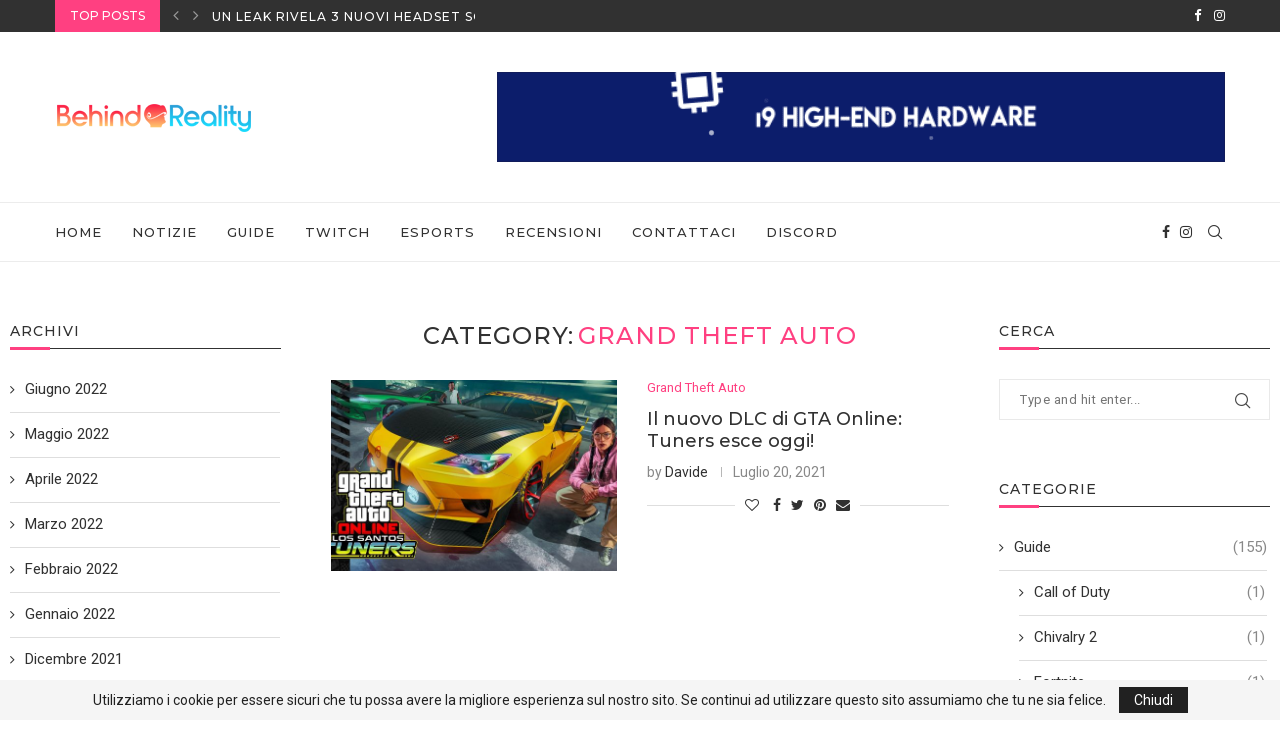

--- FILE ---
content_type: text/html; charset=UTF-8
request_url: https://behindreality.it/category/guide-videogiochi/grand-theft-auto-guide/
body_size: 105449
content:
<!DOCTYPE html>
<html lang="it-IT">
<head>
    <meta charset="UTF-8">
    <meta http-equiv="X-UA-Compatible" content="IE=edge">
    <meta name="viewport" content="width=device-width, initial-scale=1">
    <link rel="profile" href="http://gmpg.org/xfn/11"/>
	        <link rel="shortcut icon" href="https://behindreality.it/wp-content/uploads/2021/11/logo3.png"
              type="image/x-icon"/>
        <link rel="apple-touch-icon" sizes="180x180" href="https://behindreality.it/wp-content/uploads/2021/11/logo3.png">
	    <link rel="alternate" type="application/rss+xml" title="BehindReality.it RSS Feed"
          href="https://behindreality.it/feed/"/>
    <link rel="alternate" type="application/atom+xml" title="BehindReality.it Atom Feed"
          href="https://behindreality.it/feed/atom/"/>
    <link rel="pingback" href="https://behindreality.it/xmlrpc.php"/>
    <!--[if lt IE 9]>
	<script src="https://behindreality.it/wp-content/themes/soledad/js/html5.js"></script>
	<![endif]-->
	      
    <link rel='preconnect' href='https://fonts.googleapis.com' />
<link rel='preconnect' href='https://fonts.gstatic.com' />
<meta http-equiv='x-dns-prefetch-control' content='on'>
<link rel='dns-prefetch' href='//fonts.googleapis.com' />
<link rel='dns-prefetch' href='//fonts.gstatic.com' />
<link rel='dns-prefetch' href='//s.gravatar.com' />
<link rel='dns-prefetch' href='//www.google-analytics.com' />
<link rel='preload' as='image' href='https://behindreality.it/wp-content/uploads/2021/11/logo-nav.png' type='image/png'>
<link rel='preload' as='font' href='https://behindreality.it/wp-content/themes/soledad/fonts/fontawesome-webfont.woff2?v=4.7.0' type='font/woff2' crossorigin='anonymous' />
<link rel='preload' as='font' href='https://behindreality.it/wp-content/themes/soledad/fonts/weathericons.woff2' type='font/woff2' crossorigin='anonymous' />
<link rel='preload' as='font' href='https://behindreality.it/wp-content/plugins/penci-recipe/fonts/ficon.woff2' type='font/woff2' crossorigin='anonymous' />
<meta name='robots' content='index, follow, max-image-preview:large, max-snippet:-1, max-video-preview:-1' />

	<!-- This site is optimized with the Yoast SEO Premium plugin v17.9 (Yoast SEO v26.8) - https://yoast.com/product/yoast-seo-premium-wordpress/ -->
	<title>Grand Theft Auto Archives - BehindReality.it</title>
	<link rel="canonical" href="https://behindreality.it/category/guide-videogiochi/grand-theft-auto-guide/" />
	<meta property="og:locale" content="it_IT" />
	<meta property="og:type" content="article" />
	<meta property="og:title" content="Grand Theft Auto Archivi" />
	<meta property="og:url" content="https://behindreality.it/category/guide-videogiochi/grand-theft-auto-guide/" />
	<meta property="og:site_name" content="BehindReality.it" />
	<meta name="twitter:card" content="summary_large_image" />
	<script type="application/ld+json" class="yoast-schema-graph">{"@context":"https://schema.org","@graph":[{"@type":"CollectionPage","@id":"https://behindreality.it/category/guide-videogiochi/grand-theft-auto-guide/","url":"https://behindreality.it/category/guide-videogiochi/grand-theft-auto-guide/","name":"Grand Theft Auto Archives - BehindReality.it","isPartOf":{"@id":"https://behindreality.it/#website"},"primaryImageOfPage":{"@id":"https://behindreality.it/category/guide-videogiochi/grand-theft-auto-guide/#primaryimage"},"image":{"@id":"https://behindreality.it/category/guide-videogiochi/grand-theft-auto-guide/#primaryimage"},"thumbnailUrl":"https://behindreality.it/wp-content/uploads/2021/07/GTAOnline_LosSantos_Tuners_Artwork.jpg","breadcrumb":{"@id":"https://behindreality.it/category/guide-videogiochi/grand-theft-auto-guide/#breadcrumb"},"inLanguage":"it-IT"},{"@type":"ImageObject","inLanguage":"it-IT","@id":"https://behindreality.it/category/guide-videogiochi/grand-theft-auto-guide/#primaryimage","url":"https://behindreality.it/wp-content/uploads/2021/07/GTAOnline_LosSantos_Tuners_Artwork.jpg","contentUrl":"https://behindreality.it/wp-content/uploads/2021/07/GTAOnline_LosSantos_Tuners_Artwork.jpg","width":1920,"height":1080},{"@type":"BreadcrumbList","@id":"https://behindreality.it/category/guide-videogiochi/grand-theft-auto-guide/#breadcrumb","itemListElement":[{"@type":"ListItem","position":1,"name":"Home","item":"https://behindreality.it/"},{"@type":"ListItem","position":2,"name":"Guide","item":"https://behindreality.it/category/guide-videogiochi/"},{"@type":"ListItem","position":3,"name":"Grand Theft Auto"}]},{"@type":"WebSite","@id":"https://behindreality.it/#website","url":"https://behindreality.it/","name":"BehindReality.it","description":"Il portale Italiano per eSport, Gaming e Twitch","publisher":{"@id":"https://behindreality.it/#organization"},"potentialAction":[{"@type":"SearchAction","target":{"@type":"EntryPoint","urlTemplate":"https://behindreality.it/?s={search_term_string}"},"query-input":{"@type":"PropertyValueSpecification","valueRequired":true,"valueName":"search_term_string"}}],"inLanguage":"it-IT"},{"@type":"Organization","@id":"https://behindreality.it/#organization","name":"BehindReality","url":"https://behindreality.it/","logo":{"@type":"ImageObject","inLanguage":"it-IT","@id":"https://behindreality.it/#/schema/logo/image/","url":"https://behindreality.it/wp-content/uploads/2022/05/logotesta.png","contentUrl":"https://behindreality.it/wp-content/uploads/2022/05/logotesta.png","width":224,"height":228,"caption":"BehindReality"},"image":{"@id":"https://behindreality.it/#/schema/logo/image/"},"sameAs":["https://www.facebook.com/behindreality.it","https://www.instagram.com/behindreality.it/"]}]}</script>
	<!-- / Yoast SEO Premium plugin. -->


<link rel='dns-prefetch' href='//www.googletagmanager.com' />
<link rel='dns-prefetch' href='//fonts.googleapis.com' />
<link rel="alternate" type="application/rss+xml" title="BehindReality.it &raquo; Feed" href="https://behindreality.it/feed/" />
<link rel="alternate" type="application/rss+xml" title="BehindReality.it &raquo; Feed dei commenti" href="https://behindreality.it/comments/feed/" />
<link rel="alternate" type="application/rss+xml" title="BehindReality.it &raquo; Grand Theft Auto Feed della categoria" href="https://behindreality.it/category/guide-videogiochi/grand-theft-auto-guide/feed/" />
<!-- behindreality.it is managing ads with Advanced Ads 1.33.2 --><script id="behin-ready">
			window.advanced_ads_ready=function(e,a){a=a||"complete";var d=function(e){return"interactive"===a?"loading"!==e:"complete"===e};d(document.readyState)?e():document.addEventListener("readystatechange",(function(a){d(a.target.readyState)&&e()}),{once:"interactive"===a})},window.advanced_ads_ready_queue=window.advanced_ads_ready_queue||[];		</script>
		<style id='wp-img-auto-sizes-contain-inline-css' type='text/css'>
img:is([sizes=auto i],[sizes^="auto," i]){contain-intrinsic-size:3000px 1500px}
/*# sourceURL=wp-img-auto-sizes-contain-inline-css */
</style>
<link rel='stylesheet' id='wp-block-library-css' href='https://behindreality.it/wp-includes/css/dist/block-library/style.min.css' type='text/css' media='all' />
<style id='wp-block-heading-inline-css' type='text/css'>
h1:where(.wp-block-heading).has-background,h2:where(.wp-block-heading).has-background,h3:where(.wp-block-heading).has-background,h4:where(.wp-block-heading).has-background,h5:where(.wp-block-heading).has-background,h6:where(.wp-block-heading).has-background{padding:1.25em 2.375em}h1.has-text-align-left[style*=writing-mode]:where([style*=vertical-lr]),h1.has-text-align-right[style*=writing-mode]:where([style*=vertical-rl]),h2.has-text-align-left[style*=writing-mode]:where([style*=vertical-lr]),h2.has-text-align-right[style*=writing-mode]:where([style*=vertical-rl]),h3.has-text-align-left[style*=writing-mode]:where([style*=vertical-lr]),h3.has-text-align-right[style*=writing-mode]:where([style*=vertical-rl]),h4.has-text-align-left[style*=writing-mode]:where([style*=vertical-lr]),h4.has-text-align-right[style*=writing-mode]:where([style*=vertical-rl]),h5.has-text-align-left[style*=writing-mode]:where([style*=vertical-lr]),h5.has-text-align-right[style*=writing-mode]:where([style*=vertical-rl]),h6.has-text-align-left[style*=writing-mode]:where([style*=vertical-lr]),h6.has-text-align-right[style*=writing-mode]:where([style*=vertical-rl]){rotate:180deg}
/*# sourceURL=https://behindreality.it/wp-includes/blocks/heading/style.min.css */
</style>
<style id='wp-block-paragraph-inline-css' type='text/css'>
.is-small-text{font-size:.875em}.is-regular-text{font-size:1em}.is-large-text{font-size:2.25em}.is-larger-text{font-size:3em}.has-drop-cap:not(:focus):first-letter{float:left;font-size:8.4em;font-style:normal;font-weight:100;line-height:.68;margin:.05em .1em 0 0;text-transform:uppercase}body.rtl .has-drop-cap:not(:focus):first-letter{float:none;margin-left:.1em}p.has-drop-cap.has-background{overflow:hidden}:root :where(p.has-background){padding:1.25em 2.375em}:where(p.has-text-color:not(.has-link-color)) a{color:inherit}p.has-text-align-left[style*="writing-mode:vertical-lr"],p.has-text-align-right[style*="writing-mode:vertical-rl"]{rotate:180deg}
/*# sourceURL=https://behindreality.it/wp-includes/blocks/paragraph/style.min.css */
</style>
<style id='global-styles-inline-css' type='text/css'>
:root{--wp--preset--aspect-ratio--square: 1;--wp--preset--aspect-ratio--4-3: 4/3;--wp--preset--aspect-ratio--3-4: 3/4;--wp--preset--aspect-ratio--3-2: 3/2;--wp--preset--aspect-ratio--2-3: 2/3;--wp--preset--aspect-ratio--16-9: 16/9;--wp--preset--aspect-ratio--9-16: 9/16;--wp--preset--color--black: #000000;--wp--preset--color--cyan-bluish-gray: #abb8c3;--wp--preset--color--white: #ffffff;--wp--preset--color--pale-pink: #f78da7;--wp--preset--color--vivid-red: #cf2e2e;--wp--preset--color--luminous-vivid-orange: #ff6900;--wp--preset--color--luminous-vivid-amber: #fcb900;--wp--preset--color--light-green-cyan: #7bdcb5;--wp--preset--color--vivid-green-cyan: #00d084;--wp--preset--color--pale-cyan-blue: #8ed1fc;--wp--preset--color--vivid-cyan-blue: #0693e3;--wp--preset--color--vivid-purple: #9b51e0;--wp--preset--gradient--vivid-cyan-blue-to-vivid-purple: linear-gradient(135deg,rgb(6,147,227) 0%,rgb(155,81,224) 100%);--wp--preset--gradient--light-green-cyan-to-vivid-green-cyan: linear-gradient(135deg,rgb(122,220,180) 0%,rgb(0,208,130) 100%);--wp--preset--gradient--luminous-vivid-amber-to-luminous-vivid-orange: linear-gradient(135deg,rgb(252,185,0) 0%,rgb(255,105,0) 100%);--wp--preset--gradient--luminous-vivid-orange-to-vivid-red: linear-gradient(135deg,rgb(255,105,0) 0%,rgb(207,46,46) 100%);--wp--preset--gradient--very-light-gray-to-cyan-bluish-gray: linear-gradient(135deg,rgb(238,238,238) 0%,rgb(169,184,195) 100%);--wp--preset--gradient--cool-to-warm-spectrum: linear-gradient(135deg,rgb(74,234,220) 0%,rgb(151,120,209) 20%,rgb(207,42,186) 40%,rgb(238,44,130) 60%,rgb(251,105,98) 80%,rgb(254,248,76) 100%);--wp--preset--gradient--blush-light-purple: linear-gradient(135deg,rgb(255,206,236) 0%,rgb(152,150,240) 100%);--wp--preset--gradient--blush-bordeaux: linear-gradient(135deg,rgb(254,205,165) 0%,rgb(254,45,45) 50%,rgb(107,0,62) 100%);--wp--preset--gradient--luminous-dusk: linear-gradient(135deg,rgb(255,203,112) 0%,rgb(199,81,192) 50%,rgb(65,88,208) 100%);--wp--preset--gradient--pale-ocean: linear-gradient(135deg,rgb(255,245,203) 0%,rgb(182,227,212) 50%,rgb(51,167,181) 100%);--wp--preset--gradient--electric-grass: linear-gradient(135deg,rgb(202,248,128) 0%,rgb(113,206,126) 100%);--wp--preset--gradient--midnight: linear-gradient(135deg,rgb(2,3,129) 0%,rgb(40,116,252) 100%);--wp--preset--font-size--small: 12px;--wp--preset--font-size--medium: 20px;--wp--preset--font-size--large: 32px;--wp--preset--font-size--x-large: 42px;--wp--preset--font-size--normal: 14px;--wp--preset--font-size--huge: 42px;--wp--preset--spacing--20: 0.44rem;--wp--preset--spacing--30: 0.67rem;--wp--preset--spacing--40: 1rem;--wp--preset--spacing--50: 1.5rem;--wp--preset--spacing--60: 2.25rem;--wp--preset--spacing--70: 3.38rem;--wp--preset--spacing--80: 5.06rem;--wp--preset--shadow--natural: 6px 6px 9px rgba(0, 0, 0, 0.2);--wp--preset--shadow--deep: 12px 12px 50px rgba(0, 0, 0, 0.4);--wp--preset--shadow--sharp: 6px 6px 0px rgba(0, 0, 0, 0.2);--wp--preset--shadow--outlined: 6px 6px 0px -3px rgb(255, 255, 255), 6px 6px rgb(0, 0, 0);--wp--preset--shadow--crisp: 6px 6px 0px rgb(0, 0, 0);}:where(.is-layout-flex){gap: 0.5em;}:where(.is-layout-grid){gap: 0.5em;}body .is-layout-flex{display: flex;}.is-layout-flex{flex-wrap: wrap;align-items: center;}.is-layout-flex > :is(*, div){margin: 0;}body .is-layout-grid{display: grid;}.is-layout-grid > :is(*, div){margin: 0;}:where(.wp-block-columns.is-layout-flex){gap: 2em;}:where(.wp-block-columns.is-layout-grid){gap: 2em;}:where(.wp-block-post-template.is-layout-flex){gap: 1.25em;}:where(.wp-block-post-template.is-layout-grid){gap: 1.25em;}.has-black-color{color: var(--wp--preset--color--black) !important;}.has-cyan-bluish-gray-color{color: var(--wp--preset--color--cyan-bluish-gray) !important;}.has-white-color{color: var(--wp--preset--color--white) !important;}.has-pale-pink-color{color: var(--wp--preset--color--pale-pink) !important;}.has-vivid-red-color{color: var(--wp--preset--color--vivid-red) !important;}.has-luminous-vivid-orange-color{color: var(--wp--preset--color--luminous-vivid-orange) !important;}.has-luminous-vivid-amber-color{color: var(--wp--preset--color--luminous-vivid-amber) !important;}.has-light-green-cyan-color{color: var(--wp--preset--color--light-green-cyan) !important;}.has-vivid-green-cyan-color{color: var(--wp--preset--color--vivid-green-cyan) !important;}.has-pale-cyan-blue-color{color: var(--wp--preset--color--pale-cyan-blue) !important;}.has-vivid-cyan-blue-color{color: var(--wp--preset--color--vivid-cyan-blue) !important;}.has-vivid-purple-color{color: var(--wp--preset--color--vivid-purple) !important;}.has-black-background-color{background-color: var(--wp--preset--color--black) !important;}.has-cyan-bluish-gray-background-color{background-color: var(--wp--preset--color--cyan-bluish-gray) !important;}.has-white-background-color{background-color: var(--wp--preset--color--white) !important;}.has-pale-pink-background-color{background-color: var(--wp--preset--color--pale-pink) !important;}.has-vivid-red-background-color{background-color: var(--wp--preset--color--vivid-red) !important;}.has-luminous-vivid-orange-background-color{background-color: var(--wp--preset--color--luminous-vivid-orange) !important;}.has-luminous-vivid-amber-background-color{background-color: var(--wp--preset--color--luminous-vivid-amber) !important;}.has-light-green-cyan-background-color{background-color: var(--wp--preset--color--light-green-cyan) !important;}.has-vivid-green-cyan-background-color{background-color: var(--wp--preset--color--vivid-green-cyan) !important;}.has-pale-cyan-blue-background-color{background-color: var(--wp--preset--color--pale-cyan-blue) !important;}.has-vivid-cyan-blue-background-color{background-color: var(--wp--preset--color--vivid-cyan-blue) !important;}.has-vivid-purple-background-color{background-color: var(--wp--preset--color--vivid-purple) !important;}.has-black-border-color{border-color: var(--wp--preset--color--black) !important;}.has-cyan-bluish-gray-border-color{border-color: var(--wp--preset--color--cyan-bluish-gray) !important;}.has-white-border-color{border-color: var(--wp--preset--color--white) !important;}.has-pale-pink-border-color{border-color: var(--wp--preset--color--pale-pink) !important;}.has-vivid-red-border-color{border-color: var(--wp--preset--color--vivid-red) !important;}.has-luminous-vivid-orange-border-color{border-color: var(--wp--preset--color--luminous-vivid-orange) !important;}.has-luminous-vivid-amber-border-color{border-color: var(--wp--preset--color--luminous-vivid-amber) !important;}.has-light-green-cyan-border-color{border-color: var(--wp--preset--color--light-green-cyan) !important;}.has-vivid-green-cyan-border-color{border-color: var(--wp--preset--color--vivid-green-cyan) !important;}.has-pale-cyan-blue-border-color{border-color: var(--wp--preset--color--pale-cyan-blue) !important;}.has-vivid-cyan-blue-border-color{border-color: var(--wp--preset--color--vivid-cyan-blue) !important;}.has-vivid-purple-border-color{border-color: var(--wp--preset--color--vivid-purple) !important;}.has-vivid-cyan-blue-to-vivid-purple-gradient-background{background: var(--wp--preset--gradient--vivid-cyan-blue-to-vivid-purple) !important;}.has-light-green-cyan-to-vivid-green-cyan-gradient-background{background: var(--wp--preset--gradient--light-green-cyan-to-vivid-green-cyan) !important;}.has-luminous-vivid-amber-to-luminous-vivid-orange-gradient-background{background: var(--wp--preset--gradient--luminous-vivid-amber-to-luminous-vivid-orange) !important;}.has-luminous-vivid-orange-to-vivid-red-gradient-background{background: var(--wp--preset--gradient--luminous-vivid-orange-to-vivid-red) !important;}.has-very-light-gray-to-cyan-bluish-gray-gradient-background{background: var(--wp--preset--gradient--very-light-gray-to-cyan-bluish-gray) !important;}.has-cool-to-warm-spectrum-gradient-background{background: var(--wp--preset--gradient--cool-to-warm-spectrum) !important;}.has-blush-light-purple-gradient-background{background: var(--wp--preset--gradient--blush-light-purple) !important;}.has-blush-bordeaux-gradient-background{background: var(--wp--preset--gradient--blush-bordeaux) !important;}.has-luminous-dusk-gradient-background{background: var(--wp--preset--gradient--luminous-dusk) !important;}.has-pale-ocean-gradient-background{background: var(--wp--preset--gradient--pale-ocean) !important;}.has-electric-grass-gradient-background{background: var(--wp--preset--gradient--electric-grass) !important;}.has-midnight-gradient-background{background: var(--wp--preset--gradient--midnight) !important;}.has-small-font-size{font-size: var(--wp--preset--font-size--small) !important;}.has-medium-font-size{font-size: var(--wp--preset--font-size--medium) !important;}.has-large-font-size{font-size: var(--wp--preset--font-size--large) !important;}.has-x-large-font-size{font-size: var(--wp--preset--font-size--x-large) !important;}
/*# sourceURL=global-styles-inline-css */
</style>

<style id='classic-theme-styles-inline-css' type='text/css'>
/*! This file is auto-generated */
.wp-block-button__link{color:#fff;background-color:#32373c;border-radius:9999px;box-shadow:none;text-decoration:none;padding:calc(.667em + 2px) calc(1.333em + 2px);font-size:1.125em}.wp-block-file__button{background:#32373c;color:#fff;text-decoration:none}
/*# sourceURL=/wp-includes/css/classic-themes.min.css */
</style>
<link rel='stylesheet' id='embedpress_blocks-cgb-style-css-css' href='https://behindreality.it/wp-content/plugins/embedpress/Gutenberg/dist/blocks.style.build.css' type='text/css' media='all' />
<link rel='stylesheet' id='unslider-css-css' href='https://behindreality.it/wp-content/plugins/advanced-ads-slider/public/assets/css/unslider.css' type='text/css' media='all' />
<link rel='stylesheet' id='slider-css-css' href='https://behindreality.it/wp-content/plugins/advanced-ads-slider/public/assets/css/slider.css' type='text/css' media='all' />
<link rel='stylesheet' id='contact-form-7-css' href='https://behindreality.it/wp-content/plugins/contact-form-7/includes/css/styles.css' type='text/css' media='all' />
<link rel='stylesheet' id='embedpress-css' href='https://behindreality.it/wp-content/plugins/embedpress/assets/css/embedpress.css' type='text/css' media='all' />
<link rel='stylesheet' id='penci-oswald-css' href='//fonts.googleapis.com/css?family=Oswald%3A400&#038;display=swap&#038;ver=6.9' type='text/css' media='all' />
<link rel='stylesheet' id='dashicons-css' href='https://behindreality.it/wp-includes/css/dashicons.min.css' type='text/css' media='all' />
<link rel='stylesheet' id='post-views-counter-frontend-css' href='https://behindreality.it/wp-content/plugins/post-views-counter/css/frontend.css' type='text/css' media='all' />
<link rel='stylesheet' id='penci-fonts-css' href='//fonts.googleapis.com/css?family=PT+Serif%3A300%2C300italic%2C400%2C400italic%2C500%2C500italic%2C700%2C700italic%2C800%2C800italic%7CPlayfair+Display+SC%3A300%2C300italic%2C400%2C400italic%2C500%2C500italic%2C700%2C700italic%2C800%2C800italic%7CMontserrat%3A300%2C300italic%2C400%2C400italic%2C500%2C500italic%2C700%2C700italic%2C800%2C800italic%7CRoboto%3A300%2C300italic%2C400%2C400italic%2C500%2C500italic%2C600%2C600italic%2C700%2C700italic%2C800%2C800italic%26subset%3Dlatin%2Ccyrillic%2Ccyrillic-ext%2Cgreek%2Cgreek-ext%2Clatin-ext&#038;display=swap&#038;ver=1.0' type='text/css' media='all' />
<link rel='stylesheet' id='penci-main-style-css' href='https://behindreality.it/wp-content/themes/soledad/main.css' type='text/css' media='all' />
<link rel='stylesheet' id='penci-font-awesomeold-css' href='https://behindreality.it/wp-content/themes/soledad/css/font-awesome.4.7.0.swap.min.css' type='text/css' media='all' />
<link rel='stylesheet' id='penci-font-iweather-css' href='https://behindreality.it/wp-content/themes/soledad/css/weather-icon.swap.css' type='text/css' media='all' />
<link rel='stylesheet' id='penci_icon-css' href='https://behindreality.it/wp-content/themes/soledad/css/penci-icon.css' type='text/css' media='all' />
<link rel='stylesheet' id='penci_style-css' href='https://behindreality.it/wp-content/themes/soledad-child/style.css' type='text/css' media='all' />
<link rel='stylesheet' id='penci_social_counter-css' href='https://behindreality.it/wp-content/themes/soledad/css/social-counter.css' type='text/css' media='all' />
<link rel='stylesheet' id='penci-recipe-css-css' href='https://behindreality.it/wp-content/plugins/penci-recipe/css/recipe.css' type='text/css' media='all' />
<link rel='stylesheet' id='penci-soledad-parent-style-css' href='https://behindreality.it/wp-content/themes/soledad/style.css' type='text/css' media='all' />
<script type="text/javascript" src="https://behindreality.it/wp-includes/js/jquery/jquery.min.js" id="jquery-core-js"></script>
<script type="text/javascript" src="https://behindreality.it/wp-includes/js/jquery/jquery-migrate.min.js" id="jquery-migrate-js"></script>
<script type="text/javascript" src="https://behindreality.it/wp-content/plugins/advanced-ads-slider/public/assets/js/unslider.min.js" id="unslider-js-js"></script>
<script type="text/javascript" src="https://behindreality.it/wp-content/plugins/advanced-ads-slider/public/assets/js/jquery.event.move.js" id="unslider-move-js-js"></script>
<script type="text/javascript" src="https://behindreality.it/wp-content/plugins/advanced-ads-slider/public/assets/js/jquery.event.swipe.js" id="unslider-swipe-js-js"></script>
<script type="text/javascript" src="https://behindreality.it/wp-content/plugins/embedpress/assets/js/pdfobject.min.js" id="embedpress-pdfobject-js"></script>
<script type="text/javascript" id="advanced-ads-advanced-js-js-extra">
/* <![CDATA[ */
var advads_options = {"blog_id":"1","privacy":{"enabled":false,"state":"not_needed"}};
//# sourceURL=advanced-ads-advanced-js-js-extra
/* ]]> */
</script>
<script type="text/javascript" src="https://behindreality.it/wp-content/plugins/advanced-ads/public/assets/js/advanced.min.js" id="advanced-ads-advanced-js-js"></script>
<script type="text/javascript" id="advanced_ads_pro/visitor_conditions-js-extra">
/* <![CDATA[ */
var advanced_ads_pro_visitor_conditions = {"referrer_cookie_name":"advanced_ads_pro_visitor_referrer","referrer_exdays":"365","page_impr_cookie_name":"advanced_ads_page_impressions","page_impr_exdays":"3650"};
//# sourceURL=advanced_ads_pro%2Fvisitor_conditions-js-extra
/* ]]> */
</script>
<script type="text/javascript" src="https://behindreality.it/wp-content/plugins/advanced-ads-pro/modules/advanced-visitor-conditions/inc/conditions.min.js" id="advanced_ads_pro/visitor_conditions-js"></script>

<!-- Snippet Google Analytics aggiunto da Site Kit -->
<script type="text/javascript" src="https://www.googletagmanager.com/gtag/js?id=UA-184829221-1" id="google_gtagjs-js" async></script>
<script type="text/javascript" id="google_gtagjs-js-after">
/* <![CDATA[ */
window.dataLayer = window.dataLayer || [];function gtag(){dataLayer.push(arguments);}
gtag('set', 'linker', {"domains":["behindreality.it"]} );
gtag("js", new Date());
gtag("set", "developer_id.dZTNiMT", true);
gtag("config", "UA-184829221-1", {"anonymize_ip":true});
//# sourceURL=google_gtagjs-js-after
/* ]]> */
</script>

<!-- Termina lo snippet Google Analytics aggiunto da Site Kit -->
<link rel="https://api.w.org/" href="https://behindreality.it/wp-json/" /><link rel="alternate" title="JSON" type="application/json" href="https://behindreality.it/wp-json/wp/v2/categories/1113" /><link rel="EditURI" type="application/rsd+xml" title="RSD" href="https://behindreality.it/xmlrpc.php?rsd" />
<meta name="generator" content="WordPress 6.9" />
<meta name="generator" content="Site Kit by Google 1.72.0" />	<style type="text/css">
																											</style>
<!-- Stream WordPress user activity plugin v3.9.0 -->
<script>if(typeof $=="undefined" && typeof jQuery!="undefined")$=jQuery;</script><script>advads_items = { conditions: {}, display_callbacks: {}, display_effect_callbacks: {}, hide_callbacks: {}, backgrounds: {}, effect_durations: {}, close_functions: {}, showed: [] };</script><style type="text/css" id="behin-layer-custom-css"></style><script>var portfolioDataJs = portfolioDataJs || [];</script><script type="text/javascript">
		;var advadsCfpExpHours = 3;
		var advadsCfpClickLimit = 3;
		var advadsCfpBan = 7;
		var advadsCfpPath = '';
		var advadsCfpDomain = '';
		</script><script type="text/javascript">
		var advadsCfpQueue = [];
		var advadsCfpAd = function( adID ){
			if ( 'undefined' == typeof advadsProCfp ) { advadsCfpQueue.push( adID ) } else { advadsProCfp.addElement( adID ) }
		};
		</script>
		<style id="penci-custom-style" type="text/css">body{ --pcbg-cl: #fff; --pctext-cl: #313131; --pcborder-cl: #dedede; --pcheading-cl: #313131; --pcmeta-cl: #888888; --pcaccent-cl: #6eb48c; --pcbody-font: 'PT Serif', serif; --pchead-font: 'Raleway', sans-serif; --pchead-wei: bold; } body { --pchead-font: 'Montserrat', sans-serif; } body { --pcbody-font: 'Roboto', sans-serif; } p{ line-height: 1.8; } #navigation .menu li a, .penci-menu-hbg .menu li a, #sidebar-nav .menu li a { font-family: 'Montserrat', sans-serif; font-weight: normal; } .penci-hide-tagupdated{ display: none !important; } body, .widget ul li a{ font-size: 15px; } .widget ul li, .post-entry, p, .post-entry p { font-size: 15px; line-height: 1.8; } body { --pchead-wei: 500; } .featured-area .penci-image-holder, .featured-area .penci-slider4-overlay, .featured-area .penci-slide-overlay .overlay-link, .featured-style-29 .featured-slider-overlay, .penci-slider38-overlay{ border-radius: ; -webkit-border-radius: ; } .penci-featured-content-right:before{ border-top-right-radius: ; border-bottom-right-radius: ; } .penci-flat-overlay .penci-slide-overlay .penci-mag-featured-content:before{ border-bottom-left-radius: ; border-bottom-right-radius: ; } .container-single .post-image{ border-radius: ; -webkit-border-radius: ; } .penci-mega-thumbnail .penci-image-holder{ border-radius: ; -webkit-border-radius: ; } #navigation .menu li a, .penci-menu-hbg .menu li a, #sidebar-nav .menu li a { font-weight: 500; } body{ --pcaccent-cl: #ff4081; } .penci-menuhbg-toggle:hover .lines-button:after, .penci-menuhbg-toggle:hover .penci-lines:before, .penci-menuhbg-toggle:hover .penci-lines:after,.tags-share-box.tags-share-box-s2 .post-share-plike,.penci-video_playlist .penci-playlist-title,.pencisc-column-2.penci-video_playlist .penci-video-nav .playlist-panel-item, .pencisc-column-1.penci-video_playlist .penci-video-nav .playlist-panel-item,.penci-video_playlist .penci-custom-scroll::-webkit-scrollbar-thumb, .pencisc-button, .post-entry .pencisc-button, .penci-dropcap-box, .penci-dropcap-circle, .penci-login-register input[type="submit"]:hover, .penci-ld .penci-ldin:before, .penci-ldspinner > div{ background: #ff4081; } a, .post-entry .penci-portfolio-filter ul li a:hover, .penci-portfolio-filter ul li a:hover, .penci-portfolio-filter ul li.active a, .post-entry .penci-portfolio-filter ul li.active a, .penci-countdown .countdown-amount, .archive-box h1, .post-entry a, .container.penci-breadcrumb span a:hover, .post-entry blockquote:before, .post-entry blockquote cite, .post-entry blockquote .author, .wpb_text_column blockquote:before, .wpb_text_column blockquote cite, .wpb_text_column blockquote .author, .penci-pagination a:hover, ul.penci-topbar-menu > li a:hover, div.penci-topbar-menu > ul > li a:hover, .penci-recipe-heading a.penci-recipe-print,.penci-review-metas .penci-review-btnbuy, .main-nav-social a:hover, .widget-social .remove-circle a:hover i, .penci-recipe-index .cat > a.penci-cat-name, #bbpress-forums li.bbp-body ul.forum li.bbp-forum-info a:hover, #bbpress-forums li.bbp-body ul.topic li.bbp-topic-title a:hover, #bbpress-forums li.bbp-body ul.forum li.bbp-forum-info .bbp-forum-content a, #bbpress-forums li.bbp-body ul.topic p.bbp-topic-meta a, #bbpress-forums .bbp-breadcrumb a:hover, #bbpress-forums .bbp-forum-freshness a:hover, #bbpress-forums .bbp-topic-freshness a:hover, #buddypress ul.item-list li div.item-title a, #buddypress ul.item-list li h4 a, #buddypress .activity-header a:first-child, #buddypress .comment-meta a:first-child, #buddypress .acomment-meta a:first-child, div.bbp-template-notice a:hover, .penci-menu-hbg .menu li a .indicator:hover, .penci-menu-hbg .menu li a:hover, #sidebar-nav .menu li a:hover, .penci-rlt-popup .rltpopup-meta .rltpopup-title:hover, .penci-video_playlist .penci-video-playlist-item .penci-video-title:hover, .penci_list_shortcode li:before, .penci-dropcap-box-outline, .penci-dropcap-circle-outline, .penci-dropcap-regular, .penci-dropcap-bold{ color: #ff4081; } .penci-home-popular-post ul.slick-dots li button:hover, .penci-home-popular-post ul.slick-dots li.slick-active button, .post-entry blockquote .author span:after, .error-image:after, .error-404 .go-back-home a:after, .penci-header-signup-form, .woocommerce span.onsale, .woocommerce #respond input#submit:hover, .woocommerce a.button:hover, .woocommerce button.button:hover, .woocommerce input.button:hover, .woocommerce nav.woocommerce-pagination ul li span.current, .woocommerce div.product .entry-summary div[itemprop="description"]:before, .woocommerce div.product .entry-summary div[itemprop="description"] blockquote .author span:after, .woocommerce div.product .woocommerce-tabs #tab-description blockquote .author span:after, .woocommerce #respond input#submit.alt:hover, .woocommerce a.button.alt:hover, .woocommerce button.button.alt:hover, .woocommerce input.button.alt:hover, .pcheader-icon.shoping-cart-icon > a > span, #penci-demobar .buy-button, #penci-demobar .buy-button:hover, .penci-recipe-heading a.penci-recipe-print:hover,.penci-review-metas .penci-review-btnbuy:hover, .penci-review-process span, .penci-review-score-total, #navigation.menu-style-2 ul.menu ul:before, #navigation.menu-style-2 .menu ul ul:before, .penci-go-to-top-floating, .post-entry.blockquote-style-2 blockquote:before, #bbpress-forums #bbp-search-form .button, #bbpress-forums #bbp-search-form .button:hover, .wrapper-boxed .bbp-pagination-links span.current, #bbpress-forums #bbp_reply_submit:hover, #bbpress-forums #bbp_topic_submit:hover,#main .bbp-login-form .bbp-submit-wrapper button[type="submit"]:hover, #buddypress .dir-search input[type=submit], #buddypress .groups-members-search input[type=submit], #buddypress button:hover, #buddypress a.button:hover, #buddypress a.button:focus, #buddypress input[type=button]:hover, #buddypress input[type=reset]:hover, #buddypress ul.button-nav li a:hover, #buddypress ul.button-nav li.current a, #buddypress div.generic-button a:hover, #buddypress .comment-reply-link:hover, #buddypress input[type=submit]:hover, #buddypress div.pagination .pagination-links .current, #buddypress div.item-list-tabs ul li.selected a, #buddypress div.item-list-tabs ul li.current a, #buddypress div.item-list-tabs ul li a:hover, #buddypress table.notifications thead tr, #buddypress table.notifications-settings thead tr, #buddypress table.profile-settings thead tr, #buddypress table.profile-fields thead tr, #buddypress table.wp-profile-fields thead tr, #buddypress table.messages-notices thead tr, #buddypress table.forum thead tr, #buddypress input[type=submit] { background-color: #ff4081; } .penci-pagination ul.page-numbers li span.current, #comments_pagination span { color: #fff; background: #ff4081; border-color: #ff4081; } .footer-instagram h4.footer-instagram-title > span:before, .woocommerce nav.woocommerce-pagination ul li span.current, .penci-pagination.penci-ajax-more a.penci-ajax-more-button:hover, .penci-recipe-heading a.penci-recipe-print:hover,.penci-review-metas .penci-review-btnbuy:hover, .home-featured-cat-content.style-14 .magcat-padding:before, .wrapper-boxed .bbp-pagination-links span.current, #buddypress .dir-search input[type=submit], #buddypress .groups-members-search input[type=submit], #buddypress button:hover, #buddypress a.button:hover, #buddypress a.button:focus, #buddypress input[type=button]:hover, #buddypress input[type=reset]:hover, #buddypress ul.button-nav li a:hover, #buddypress ul.button-nav li.current a, #buddypress div.generic-button a:hover, #buddypress .comment-reply-link:hover, #buddypress input[type=submit]:hover, #buddypress div.pagination .pagination-links .current, #buddypress input[type=submit], form.pc-searchform.penci-hbg-search-form input.search-input:hover, form.pc-searchform.penci-hbg-search-form input.search-input:focus, .penci-dropcap-box-outline, .penci-dropcap-circle-outline { border-color: #ff4081; } .woocommerce .woocommerce-error, .woocommerce .woocommerce-info, .woocommerce .woocommerce-message { border-top-color: #ff4081; } .penci-slider ol.penci-control-nav li a.penci-active, .penci-slider ol.penci-control-nav li a:hover, .penci-related-carousel .owl-dot.active span, .penci-owl-carousel-slider .owl-dot.active span{ border-color: #ff4081; background-color: #ff4081; } .woocommerce .woocommerce-message:before, .woocommerce form.checkout table.shop_table .order-total .amount, .woocommerce ul.products li.product .price ins, .woocommerce ul.products li.product .price, .woocommerce div.product p.price ins, .woocommerce div.product span.price ins, .woocommerce div.product p.price, .woocommerce div.product .entry-summary div[itemprop="description"] blockquote:before, .woocommerce div.product .woocommerce-tabs #tab-description blockquote:before, .woocommerce div.product .entry-summary div[itemprop="description"] blockquote cite, .woocommerce div.product .entry-summary div[itemprop="description"] blockquote .author, .woocommerce div.product .woocommerce-tabs #tab-description blockquote cite, .woocommerce div.product .woocommerce-tabs #tab-description blockquote .author, .woocommerce div.product .product_meta > span a:hover, .woocommerce div.product .woocommerce-tabs ul.tabs li.active, .woocommerce ul.cart_list li .amount, .woocommerce ul.product_list_widget li .amount, .woocommerce table.shop_table td.product-name a:hover, .woocommerce table.shop_table td.product-price span, .woocommerce table.shop_table td.product-subtotal span, .woocommerce-cart .cart-collaterals .cart_totals table td .amount, .woocommerce .woocommerce-info:before, .woocommerce div.product span.price, .penci-container-inside.penci-breadcrumb span a:hover { color: #ff4081; } .standard-content .penci-more-link.penci-more-link-button a.more-link, .penci-readmore-btn.penci-btn-make-button a, .penci-featured-cat-seemore.penci-btn-make-button a{ background-color: #ff4081; color: #fff; } .penci-vernav-toggle:before{ border-top-color: #ff4081; color: #fff; } .headline-title { background-color: #ff4081; } .headline-title.nticker-style-2:after, .headline-title.nticker-style-4:after{ border-color: #ff4081; } a.penci-topbar-post-title:hover { color: #ff4081; } ul.penci-topbar-menu > li a:hover, div.penci-topbar-menu > ul > li a:hover { color: #ff4081; } .penci-topbar-social a:hover { color: #ff4081; } #penci-login-popup:before{ opacity: ; } #navigation .menu li a:hover, #navigation .menu li.current-menu-item > a, #navigation .menu > li.current_page_item > a, #navigation .menu li:hover > a, #navigation .menu li.current-menu-ancestor > a, #navigation .menu > li.current-menu-item > a { color: #ff4081; } #navigation ul.menu > li > a:before, #navigation .menu > ul > li > a:before { background: #ff4081; } #navigation .penci-megamenu .penci-mega-child-categories a.cat-active, #navigation .menu .penci-megamenu .penci-mega-child-categories a:hover, #navigation .menu .penci-megamenu .penci-mega-latest-posts .penci-mega-post a:hover { color: #ff4081; } #navigation .penci-megamenu .penci-mega-thumbnail .mega-cat-name { background: #ff4081; } #navigation ul.menu > li > a, #navigation .menu > ul > li > a { font-size: 13px; } #navigation .penci-megamenu .post-mega-title a { font-size:13px; } #navigation .penci-megamenu .post-mega-title a { text-transform: none; letter-spacing: 0; } #navigation .menu .sub-menu li a:hover, #navigation .menu .sub-menu li.current-menu-item > a, #navigation .sub-menu li:hover > a { color: #ff4081; } #navigation.menu-style-2 ul.menu ul:before, #navigation.menu-style-2 .menu ul ul:before { background-color: #ff4081; } .penci-header-signup-form { padding-top: px; padding-bottom: px; } .penci-header-signup-form { background-color: #ff4081; } .header-social a:hover i, .main-nav-social a:hover, .penci-menuhbg-toggle:hover .lines-button:after, .penci-menuhbg-toggle:hover .penci-lines:before, .penci-menuhbg-toggle:hover .penci-lines:after { color: #ff4081; } #sidebar-nav .menu li a:hover, .header-social.sidebar-nav-social a:hover i, #sidebar-nav .menu li a .indicator:hover, #sidebar-nav .menu .sub-menu li a .indicator:hover{ color: #ff4081; } #sidebar-nav-logo:before{ background-color: #ff4081; } .penci-slide-overlay .overlay-link, .penci-slider38-overlay, .penci-flat-overlay .penci-slide-overlay .penci-mag-featured-content:before { opacity: ; } .penci-item-mag:hover .penci-slide-overlay .overlay-link, .featured-style-38 .item:hover .penci-slider38-overlay, .penci-flat-overlay .penci-item-mag:hover .penci-slide-overlay .penci-mag-featured-content:before { opacity: ; } .penci-featured-content .featured-slider-overlay { opacity: ; } .featured-style-29 .featured-slider-overlay { opacity: ; } .penci-standard-cat .cat > a.penci-cat-name { color: #ff4081; } .penci-standard-cat .cat:before, .penci-standard-cat .cat:after { background-color: #ff4081; } .standard-content .penci-post-box-meta .penci-post-share-box a:hover, .standard-content .penci-post-box-meta .penci-post-share-box a.liked { color: #ff4081; } .header-standard .post-entry a:hover, .header-standard .author-post span a:hover, .standard-content a, .standard-content .post-entry a, .standard-post-entry a.more-link:hover, .penci-post-box-meta .penci-box-meta a:hover, .standard-content .post-entry blockquote:before, .post-entry blockquote cite, .post-entry blockquote .author, .standard-content-special .author-quote span, .standard-content-special .format-post-box .post-format-icon i, .standard-content-special .format-post-box .dt-special a:hover, .standard-content .penci-more-link a.more-link, .standard-content .penci-post-box-meta .penci-box-meta a:hover { color: #ff4081; } .standard-content .penci-more-link.penci-more-link-button a.more-link{ background-color: #ff4081; color: #fff; } .standard-content-special .author-quote span:before, .standard-content-special .author-quote span:after, .standard-content .post-entry ul li:before, .post-entry blockquote .author span:after, .header-standard:after { background-color: #ff4081; } .penci-more-link a.more-link:before, .penci-more-link a.more-link:after { border-color: #ff4081; } .penci-grid li .item h2 a, .penci-masonry .item-masonry h2 a, .grid-mixed .mixed-detail h2 a, .overlay-header-box .overlay-title a { text-transform: none; letter-spacing: 0; } .penci-grid li .item h2 a, .penci-masonry .item-masonry h2 a { letter-spacing: 0; } .penci-featured-infor .cat a.penci-cat-name, .penci-grid .cat a.penci-cat-name, .penci-masonry .cat a.penci-cat-name, .penci-featured-infor .cat a.penci-cat-name { color: #ff4081; } .penci-featured-infor .cat a.penci-cat-name:after, .penci-grid .cat a.penci-cat-name:after, .penci-masonry .cat a.penci-cat-name:after, .penci-featured-infor .cat a.penci-cat-name:after{ border-color: #ff4081; } .penci-post-share-box a.liked, .penci-post-share-box a:hover { color: #ff4081; } .overlay-post-box-meta .overlay-share a:hover, .overlay-author a:hover, .penci-grid .standard-content-special .format-post-box .dt-special a:hover, .grid-post-box-meta span a:hover, .grid-post-box-meta span a.comment-link:hover, .penci-grid .standard-content-special .author-quote span, .penci-grid .standard-content-special .format-post-box .post-format-icon i, .grid-mixed .penci-post-box-meta .penci-box-meta a:hover { color: #ff4081; } .penci-grid .standard-content-special .author-quote span:before, .penci-grid .standard-content-special .author-quote span:after, .grid-header-box:after, .list-post .header-list-style:after { background-color: #ff4081; } .penci-grid .post-box-meta span:after, .penci-masonry .post-box-meta span:after { border-color: #ff4081; } .penci-readmore-btn.penci-btn-make-button a{ background-color: #ff4081; color: #fff; } .penci-grid li.typography-style .overlay-typography { opacity: ; } .penci-grid li.typography-style:hover .overlay-typography { opacity: ; } .penci-grid li.typography-style .item .main-typography h2 a:hover { color: #ff4081; } .penci-grid li.typography-style .grid-post-box-meta span a:hover { color: #ff4081; } .overlay-header-box .cat > a.penci-cat-name:hover { color: #ff4081; } .penci-sidebar-content.style-7 .penci-border-arrow .inner-arrow:before, .penci-sidebar-content.style-9 .penci-border-arrow .inner-arrow:before { background-color: #ff4081; } .penci-video_playlist .penci-video-playlist-item .penci-video-title:hover,.widget ul.side-newsfeed li .side-item .side-item-text h4 a:hover, .widget a:hover, .penci-sidebar-content .widget-social a:hover span, .widget-social a:hover span, .penci-tweets-widget-content .icon-tweets, .penci-tweets-widget-content .tweet-intents a, .penci-tweets-widget-content .tweet-intents span:after, .widget-social.remove-circle a:hover i , #wp-calendar tbody td a:hover, .penci-video_playlist .penci-video-playlist-item .penci-video-title:hover, .widget ul.side-newsfeed li .side-item .side-item-text .side-item-meta a:hover{ color: #ff4081; } .widget .tagcloud a:hover, .widget-social a:hover i, .widget input[type="submit"]:hover,.penci-user-logged-in .penci-user-action-links a:hover,.penci-button:hover, .widget button[type="submit"]:hover { color: #fff; background-color: #ff4081; border-color: #ff4081; } .about-widget .about-me-heading:before { border-color: #ff4081; } .penci-tweets-widget-content .tweet-intents-inner:before, .penci-tweets-widget-content .tweet-intents-inner:after, .pencisc-column-1.penci-video_playlist .penci-video-nav .playlist-panel-item, .penci-video_playlist .penci-custom-scroll::-webkit-scrollbar-thumb, .penci-video_playlist .penci-playlist-title { background-color: #ff4081; } .penci-owl-carousel.penci-tweets-slider .owl-dots .owl-dot.active span, .penci-owl-carousel.penci-tweets-slider .owl-dots .owl-dot:hover span { border-color: #ff4081; background-color: #ff4081; } #footer-copyright * { font-style: normal; } .footer-subscribe .widget .mc4wp-form input[type="submit"]:hover { background-color: #ff4081; } .footer-widget-wrapper .penci-tweets-widget-content .icon-tweets, .footer-widget-wrapper .penci-tweets-widget-content .tweet-intents a, .footer-widget-wrapper .penci-tweets-widget-content .tweet-intents span:after, .footer-widget-wrapper .widget ul.side-newsfeed li .side-item .side-item-text h4 a:hover, .footer-widget-wrapper .widget a:hover, .footer-widget-wrapper .widget-social a:hover span, .footer-widget-wrapper a:hover, .footer-widget-wrapper .widget-social.remove-circle a:hover i, .footer-widget-wrapper .widget ul.side-newsfeed li .side-item .side-item-text .side-item-meta a:hover{ color: #ff4081; } .footer-widget-wrapper .widget .tagcloud a:hover, .footer-widget-wrapper .widget-social a:hover i, .footer-widget-wrapper .mc4wp-form input[type="submit"]:hover, .footer-widget-wrapper .widget input[type="submit"]:hover,.footer-widget-wrapper .penci-user-logged-in .penci-user-action-links a:hover, .footer-widget-wrapper .widget button[type="submit"]:hover { color: #fff; background-color: #ff4081; border-color: #ff4081; } .footer-widget-wrapper .about-widget .about-me-heading:before { border-color: #ff4081; } .footer-widget-wrapper .penci-tweets-widget-content .tweet-intents-inner:before, .footer-widget-wrapper .penci-tweets-widget-content .tweet-intents-inner:after { background-color: #ff4081; } .footer-widget-wrapper .penci-owl-carousel.penci-tweets-slider .owl-dots .owl-dot.active span, .footer-widget-wrapper .penci-owl-carousel.penci-tweets-slider .owl-dots .owl-dot:hover span { border-color: #ff4081; background: #ff4081; } ul.footer-socials li a:hover i { background-color: #ff4081; border-color: #ff4081; } ul.footer-socials li a:hover span { color: #ff4081; } .footer-socials-section, .penci-footer-social-moved{ border-color: #212121; } #footer-section, .penci-footer-social-moved{ background-color: #111111; } #footer-section .footer-menu li a:hover { color: #ff4081; } .penci-go-to-top-floating { background-color: #ff4081; } #footer-section a { color: #ff4081; } .comment-content a, .container-single .post-entry a, .container-single .format-post-box .dt-special a:hover, .container-single .author-quote span, .container-single .author-post span a:hover, .post-entry blockquote:before, .post-entry blockquote cite, .post-entry blockquote .author, .wpb_text_column blockquote:before, .wpb_text_column blockquote cite, .wpb_text_column blockquote .author, .post-pagination a:hover, .author-content h5 a:hover, .author-content .author-social:hover, .item-related h3 a:hover, .container-single .format-post-box .post-format-icon i, .container.penci-breadcrumb.single-breadcrumb span a:hover, .penci_list_shortcode li:before, .penci-dropcap-box-outline, .penci-dropcap-circle-outline, .penci-dropcap-regular, .penci-dropcap-bold, .header-standard .post-box-meta-single .author-post span a:hover{ color: #ff4081; } .container-single .standard-content-special .format-post-box, ul.slick-dots li button:hover, ul.slick-dots li.slick-active button, .penci-dropcap-box-outline, .penci-dropcap-circle-outline { border-color: #ff4081; } ul.slick-dots li button:hover, ul.slick-dots li.slick-active button, #respond h3.comment-reply-title span:before, #respond h3.comment-reply-title span:after, .post-box-title:before, .post-box-title:after, .container-single .author-quote span:before, .container-single .author-quote span:after, .post-entry blockquote .author span:after, .post-entry blockquote .author span:before, .post-entry ul li:before, #respond #submit:hover, div.wpforms-container .wpforms-form.wpforms-form input[type=submit]:hover, div.wpforms-container .wpforms-form.wpforms-form button[type=submit]:hover, div.wpforms-container .wpforms-form.wpforms-form .wpforms-page-button:hover, .wpcf7 input[type="submit"]:hover, .widget_wysija input[type="submit"]:hover, .post-entry.blockquote-style-2 blockquote:before,.tags-share-box.tags-share-box-s2 .post-share-plike, .penci-dropcap-box, .penci-dropcap-circle, .penci-ldspinner > div{ background-color: #ff4081; } .container-single .post-entry .post-tags a:hover { color: #fff; border-color: #ff4081; background-color: #ff4081; } .container-single .penci-standard-cat .cat > a.penci-cat-name { color: #ff4081; } .container-single .penci-standard-cat .cat:before, .container-single .penci-standard-cat .cat:after { background-color: #ff4081; } .container-single .single-post-title { text-transform: none; letter-spacing: 0; } @media only screen and (min-width: 769px){ .container-single .single-post-title { font-size: 30px; } } .container-single .single-post-title { letter-spacing: 0; } .list-post .header-list-style:after, .grid-header-box:after, .penci-overlay-over .overlay-header-box:after, .home-featured-cat-content .first-post .magcat-detail .mag-header:after { content: none; } .list-post .header-list-style, .grid-header-box, .penci-overlay-over .overlay-header-box, .home-featured-cat-content .first-post .magcat-detail .mag-header{ padding-bottom: 0; } .penci-single-style-6 .single-breadcrumb, .penci-single-style-5 .single-breadcrumb, .penci-single-style-4 .single-breadcrumb, .penci-single-style-3 .single-breadcrumb, .penci-single-style-9 .single-breadcrumb, .penci-single-style-7 .single-breadcrumb{ text-align: left; } .container-single .header-standard, .container-single .post-box-meta-single { text-align: left; } .rtl .container-single .header-standard,.rtl .container-single .post-box-meta-single { text-align: right; } .container-single .post-pagination h5 { text-transform: none; letter-spacing: 0; } #respond h3.comment-reply-title span:before, #respond h3.comment-reply-title span:after, .post-box-title:before, .post-box-title:after { content: none; display: none; } .container-single .item-related h3 a { text-transform: none; letter-spacing: 0; } .tags-share-box.tags-share-box-2_3 .post-share .count-number-like, .tags-share-box.tags-share-box-2_3 .post-share a, .container-single .post-share a, .page-share .post-share a { color: #ffffff; } .container-single .post-share a:hover, .container-single .post-share a.liked, .page-share .post-share a:hover { color: #ffffff; } .tags-share-box.tags-share-box-2_3 .post-share .count-number-like, .post-share .count-number-like { color: #ffffff; } .post-entry a, .container-single .post-entry a{ color: #ff4081; } ul.homepage-featured-boxes .penci-fea-in:hover h4 span { color: #ff4081; } .penci-home-popular-post .item-related h3 a:hover { color: #ff4081; } .home-featured-cat-content .mag-photo .mag-overlay-photo { opacity: ; } .home-featured-cat-content .mag-photo:hover .mag-overlay-photo { opacity: ; } .inner-item-portfolio:hover .penci-portfolio-thumbnail a:after { opacity: ; } .penci_recent-posts-sc ul.side-newsfeed li .side-item .side-item-text h4 a, .widget ul.side-newsfeed li .side-item .side-item-text h4 a {font-size: 14px} .penci-block-vc .style-7.penci-border-arrow .inner-arrow:before, .penci-block-vc.style-9 .penci-border-arrow .inner-arrow:before { background-color: #ff4081; }</style><script>
var penciBlocksArray=[];
var portfolioDataJs = portfolioDataJs || [];var PENCILOCALCACHE = {};
		(function () {
				"use strict";
		
				PENCILOCALCACHE = {
					data: {},
					remove: function ( ajaxFilterItem ) {
						delete PENCILOCALCACHE.data[ajaxFilterItem];
					},
					exist: function ( ajaxFilterItem ) {
						return PENCILOCALCACHE.data.hasOwnProperty( ajaxFilterItem ) && PENCILOCALCACHE.data[ajaxFilterItem] !== null;
					},
					get: function ( ajaxFilterItem ) {
						return PENCILOCALCACHE.data[ajaxFilterItem];
					},
					set: function ( ajaxFilterItem, cachedData ) {
						PENCILOCALCACHE.remove( ajaxFilterItem );
						PENCILOCALCACHE.data[ajaxFilterItem] = cachedData;
					}
				};
			}
		)();function penciBlock() {
		    this.atts_json = '';
		    this.content = '';
		}</script>
<script type="application/ld+json">{
    "@context": "https:\/\/schema.org\/",
    "@type": "organization",
    "@id": "#organization",
    "logo": {
        "@type": "ImageObject",
        "url": "https:\/\/behindreality.it\/wp-content\/uploads\/2021\/11\/logo-nav.png"
    },
    "url": "https:\/\/behindreality.it\/",
    "name": "BehindReality.it",
    "description": "Il portale Italiano per eSport, Gaming e Twitch"
}</script><script type="application/ld+json">{
    "@context": "https:\/\/schema.org\/",
    "@type": "WebSite",
    "name": "BehindReality.it",
    "alternateName": "Il portale Italiano per eSport, Gaming e Twitch",
    "url": "https:\/\/behindreality.it\/"
}</script><script type="application/ld+json">{
    "@context": "https:\/\/schema.org\/",
    "@type": "BreadcrumbList",
    "itemListElement": [
        {
            "@type": "ListItem",
            "position": 1,
            "item": {
                "@id": "https:\/\/behindreality.it",
                "name": "Home"
            }
        },
        {
            "@type": "ListItem",
            "position": 2,
            "item": {
                "@id": "https:\/\/behindreality.it\/category\/guide-videogiochi\/",
                "name": "Guide"
            }
        },
        {
            "@type": "ListItem",
            "position": 3,
            "item": {
                "@id": "https:\/\/behindreality.it\/category\/guide-videogiochi\/grand-theft-auto-guide\/",
                "name": "Grand Theft Auto"
            }
        }
    ]
}</script>
<!-- Snippet Google AdSense aggiunto da Site Kit -->
<meta name="google-adsense-platform-account" content="ca-host-pub-2644536267352236">
<meta name="google-adsense-platform-domain" content="sitekit.withgoogle.com">
<!-- Termina lo snippet Google AdSense aggiunto da Site Kit -->
	<style type="text/css">
				.penci-recipe-tagged .prt-icon span, .penci-recipe-action-buttons .penci-recipe-button:hover{ background-color:#ff4081; }																																																																																															</style>
<script>
(function () {
	var scriptDone = false;
	document.addEventListener( 'advanced_ads_privacy', function ( event ) {
		if (
			( event.detail.state !== 'accepted' && event.detail.state !== 'not_needed' && ! advads.privacy.is_adsense_npa_enabled() )
			|| scriptDone
			|| advads.get_cookie( 'advads_pro_cfp_ban' )
		) {
			return;
		}

		// Google adsense script can only be added once.
		scriptDone = true;

		var script = document.createElement( 'script' ),
			first = document.getElementsByTagName( 'script' )[0];

		script.async = true;
		script.src = 'https://pagead2.googlesyndication.com/pagead/js/adsbygoogle.js?client=ca-pub-8486104186853253';
		script.dataset.adClient = "ca-pub-8486104186853253";
		first.parentNode.insertBefore( script, first );
	} );
} )();
</script>
<link rel="icon" href="https://behindreality.it/wp-content/uploads/2021/11/logo3.png" sizes="32x32" />
<link rel="icon" href="https://behindreality.it/wp-content/uploads/2021/11/logo3.png" sizes="192x192" />
<link rel="apple-touch-icon" href="https://behindreality.it/wp-content/uploads/2021/11/logo3.png" />
<meta name="msapplication-TileImage" content="https://behindreality.it/wp-content/uploads/2021/11/logo3.png" />

</head>

<body class="archive category category-grand-theft-auto-guide category-1113 wp-theme-soledad wp-child-theme-soledad-child soledad-ver-8-0-2 pclight-mode elementor-default elementor-kit-16527 aa-prefix-behin-">
<div class="wrapper-boxed header-style-header-3 header-search-style-default">
	<div class="penci-header-wrap"><div class="penci-top-bar">
	<div class="container">
		<div class="penci-headline" role="navigation" itemscope itemtype="https://schema.org/SiteNavigationElement">
			<div class="pctopbar-item penci-topbar-trending">
			<span class="headline-title nticker-style-1">Top Posts</span>
				<span class="penci-trending-nav">
			<a class="penci-slider-prev" href="#"><i class="penci-faicon fa fa-angle-left" ></i></a>
			<a class="penci-slider-next" href="#"><i class="penci-faicon fa fa-angle-right" ></i></a>
		</span>
		<div class="penci-owl-carousel penci-owl-carousel-slider penci-headline-posts" data-auto="true" data-nav="false" data-autotime="3000" data-speed="200" data-anim="slideInUp">
							<div>
					<a class="penci-topbar-post-title" href="https://behindreality.it/un-leak-rivela-3-nuovi-headset-sony/">Un leak rivela 3 nuovi headset SONY</a>
				</div>
							<div>
					<a class="penci-topbar-post-title" href="https://behindreality.it/diablo-immortal-rinviato-in-cina-allultimo-momento/">Diablo Immortal rinviato in Cina all&#8217;ultimo momento</a>
				</div>
							<div>
					<a class="penci-topbar-post-title" href="https://behindreality.it/nintendo-switch-sports-come-giocare-in-multiplayer/">Nintendo Switch Sports: Come giocare in Multiplayer</a>
				</div>
							<div>
					<a class="penci-topbar-post-title" href="https://behindreality.it/escape-from-tarkov-arena-e-finalmente-realta/">Escape from Tarkov: Arena è finalmente realtà</a>
				</div>
							<div>
					<a class="penci-topbar-post-title" href="https://behindreality.it/apple-rivela-il-chip-m2/">Apple rivela il chip M2</a>
				</div>
							<div>
					<a class="penci-topbar-post-title" href="https://behindreality.it/un-fan-di-pokemon-trasforma-gengar-in-venom/">Un fan di Pokèmon trasforma Gengar in Venom</a>
				</div>
							<div>
					<a class="penci-topbar-post-title" href="https://behindreality.it/utente-di-minecraft-crea-un-animazione-in-stop-motion/">Utente di Minecraft crea un animazione in Stop...</a>
				</div>
							<div>
					<a class="penci-topbar-post-title" href="https://behindreality.it/un-aggiornamento-di-v-rising-aggiunge-una-nuova-feature/">Un aggiornamento di V Rising aggiunge una nuova...</a>
				</div>
							<div>
					<a class="penci-topbar-post-title" href="https://behindreality.it/stalker-2-riprende-lo-sviluppo/">STALKER 2 riprende lo sviluppo</a>
				</div>
							<div>
					<a class="penci-topbar-post-title" href="https://behindreality.it/grand-theft-auto-6-sara-ambientato-nel-1998/">Grand Theft Auto 6 sarà ambientato nel 1998?</a>
				</div>
					</div>
	</div><div class="pctopbar-item penci-topbar-social">
	<div class="inner-header-social">
				<a href="https://www.facebook.com/behindreality.it" aria-label="Facebook"  rel="noreferrer" target="_blank"><i class="penci-faicon fa fa-facebook" ></i></a>
						<a href="https://www.instagram.com/behindreality.it" aria-label="Instagram"  rel="noreferrer" target="_blank"><i class="penci-faicon fa fa-instagram" ></i></a>
			</div></div>		</div>
	</div>
</div><header id="header" class="header-header-3 has-bottom-line" itemscope="itemscope" itemtype="https://schema.org/WPHeader">
			<div class="inner-header penci-header-second">
			<div class="container align-left-logo has-banner">
				<div id="logo">
					<a href="https://behindreality.it/"><img class="penci-mainlogo" src="https://behindreality.it/wp-content/uploads/2021/11/logo-nav.png" alt="BehindReality.it" width="200" height="50"></a>
									</div>

														<div class="header-banner header-style-3">
						<a href="https://rackore.com/"><img src="https://behindreality.it/wp-content/uploads/2022/02/RacKore.gif"></a>											</div>
							</div>
		</div>
						<nav id="navigation" class="header-layout-bottom header-3 menu-style-2" role="navigation" itemscope itemtype="https://schema.org/SiteNavigationElement">
			<div class="container">
				<div class="button-menu-mobile header-3"><i class="penci-faicon fa fa-bars" ></i></div>
				<ul id="menu-main-menu" class="menu"><li id="menu-item-110" class="menu-item menu-item-type-custom menu-item-object-custom menu-item-110"><a href="/">Home</a></li>
<li id="menu-item-16576" class="menu-item menu-item-type-taxonomy menu-item-object-category menu-item-16576"><a href="https://behindreality.it/category/notizie/">Notizie</a></li>
<li id="menu-item-16579" class="menu-item menu-item-type-taxonomy menu-item-object-category current-category-ancestor menu-item-16579"><a href="https://behindreality.it/category/guide-videogiochi/">Guide</a></li>
<li id="menu-item-16577" class="menu-item menu-item-type-taxonomy menu-item-object-category menu-item-16577"><a href="https://behindreality.it/category/twitch/">Twitch</a></li>
<li id="menu-item-16578" class="menu-item menu-item-type-taxonomy menu-item-object-category menu-item-16578"><a href="https://behindreality.it/category/notizie/esports-notizie/">eSports</a></li>
<li id="menu-item-16580" class="menu-item menu-item-type-taxonomy menu-item-object-category menu-item-16580"><a href="https://behindreality.it/category/recensioni/">Recensioni</a></li>
<li id="menu-item-13392" class="menu-item menu-item-type-post_type menu-item-object-page menu-item-13392"><a href="https://behindreality.it/contattaci/">Contattaci</a></li>
<li id="menu-item-15275" class="menu-item menu-item-type-post_type menu-item-object-page menu-item-15275"><a target="_blank" href="https://behindreality.it/discord-minecraft-italia/">Discord</a></li>
</ul><div id="top-search" class="penci-top-search pcheader-icon top-search-classes">
	<a class="search-click">
		<i class="penciicon-magnifiying-glass"></i>
	</a>
	<div class="show-search">
		<form role="search" method="get" class="pc-searchform" action="https://behindreality.it/">
    <div class="pc-searchform-inner">
        <input type="text" class="search-input"
               placeholder="Type and hit enter..." name="s"/>
        <i class="penciicon-magnifiying-glass"></i>
        <input type="submit" class="searchsubmit" value="Search"/>
    </div>
</form>

        <a class="search-click close-search"><i class="penciicon-close-button"></i></a>
	</div>
</div>
				                    <div class="main-nav-social">
						<div class="inner-header-social">
				<a href="https://www.facebook.com/behindreality.it" aria-label="Facebook"  rel="noreferrer" target="_blank"><i class="penci-faicon fa fa-facebook" ></i></a>
						<a href="https://www.instagram.com/behindreality.it" aria-label="Instagram"  rel="noreferrer" target="_blank"><i class="penci-faicon fa fa-instagram" ></i></a>
			</div>                    </div>
				
            </div>
        </nav><!-- End Navigation -->
			
</header>
<!-- end #header -->
</div>

    <div class="container penci_sidebar two-sidebar">
        <div id="main"
             class="penci-layout-list penci-main-sticky-sidebar">
            <div class="theiaStickySidebar">

				
                <div class="archive-box">
                    <div class="title-bar">
						                            <span>Category:</span>                         <h1>Grand Theft Auto</h1>
                    </div>
                </div>

				
				
									<ul class="penci-wrapper-data penci-grid"><li class="list-post pclist-layout">
	<article id="post-1963" class="item hentry">
					<div class="thumbnail">
				
									<a class="penci-image-holder penci-lazy" data-src="https://behindreality.it/wp-content/uploads/2021/07/GTAOnline_LosSantos_Tuners_Artwork-585x390.jpg" href="https://behindreality.it/il-nuovo-dlc-di-gta-online-tuners-esce-oggi/" title="Il nuovo DLC di GTA Online: Tuners esce oggi!">
					</a>
				
																																				</div>
		
		<div class="content-list-right content-list-center">
			<div class="header-list-style">
									<span class="cat"><a class="penci-cat-name penci-cat-1113" href="https://behindreality.it/category/guide-videogiochi/grand-theft-auto-guide/"  rel="category tag">Grand Theft Auto</a></span>
				
				<h2 class="penci-entry-title entry-title grid-title"><a href="https://behindreality.it/il-nuovo-dlc-di-gta-online-tuners-esce-oggi/">Il nuovo DLC di GTA Online: Tuners esce oggi!</a></h2>
						<div class="penci-hide-tagupdated">
			<span class="author-italic author vcard">by <a class="url fn n" href="https://behindreality.it/author/davide/">Davide</a></span>
			<time class="entry-date published" datetime="2021-07-20T07:43:11+00:00">Luglio 20, 2021</time>		</div>
															<div class="grid-post-box-meta">
													<span class="otherl-date-author author-italic author vcard">by <a class="url fn n" href="https://behindreality.it/author/davide/">Davide</a></span>
																			<span class="otherl-date"><time class="entry-date published" datetime="2021-07-20T07:43:11+00:00">Luglio 20, 2021</time></span>
																													</div>
							</div>

			
						
							<div class="penci-post-box-meta penci-post-box-grid penci-post-box-listpost">
					<div class="penci-post-share-box">
						<a href="#" class="penci-post-like" aria-label="Like this post" data-post_id="1963" title="Like" data-like="Like" data-unlike="Unlike"><i class="penci-faicon fa fa-heart-o" ></i><span class="dt-share">0</span></a>						<a class="post-share-item post-share-facebook" aria-label="Share on Facebook" target="_blank"  rel="noreferrer" href="https://www.facebook.com/sharer/sharer.php?u=https://behindreality.it/il-nuovo-dlc-di-gta-online-tuners-esce-oggi/"><i class="penci-faicon fa fa-facebook" ></i><span class="dt-share">Facebook</span></a><a class="post-share-item post-share-twitter" aria-label="Share on Twitter" target="_blank"  rel="noreferrer" href="https://twitter.com/intent/tweet?text=Check%20out%20this%20article:%20Il%20nuovo%20DLC%20di%20GTA%20Online%3A%20Tuners%20esce%20oggi%21%20-%20https://behindreality.it/il-nuovo-dlc-di-gta-online-tuners-esce-oggi/"><i class="penci-faicon fa fa-twitter" ></i><span class="dt-share">Twitter</span></a><a class="post-share-item post-share-pinterest" aria-label="Pin to Pinterest" data-pin-do="none"  rel="noreferrer" target="_blank" href="https://www.pinterest.com/pin/create/button/?url=https%3A%2F%2Fbehindreality.it%2Fil-nuovo-dlc-di-gta-online-tuners-esce-oggi%2F&media=https%3A%2F%2Fbehindreality.it%2Fwp-content%2Fuploads%2F2021%2F07%2FGTAOnline_LosSantos_Tuners_Artwork.jpg&description=Il+nuovo+DLC+di+GTA+Online%3A+Tuners+esce+oggi%21"><i class="penci-faicon fa fa-pinterest" ></i><span class="dt-share">Pinterest</span></a><a class="post-share-item post-share-email" target="_blank" aria-label="Share via Email"  rel="noreferrer" href="mailto:?subject=Il%20nuovo%20DLC%20di%20GTA%20Online:%20Tuners%20esce%20oggi!&#038;BODY=https://behindreality.it/il-nuovo-dlc-di-gta-online-tuners-esce-oggi/"><i class="penci-faicon fa fa-envelope" ></i><span class="dt-share">Email</span></a>					</div>
				</div>
					</div>

	</article>
</li>
</ul>				
				
			</div>
		</div>

		
<div id="sidebar"
     class="penci-sidebar-right penci-sidebar-content style-9 pcalign-left  pciconp-right pcicon-right penci-sticky-sidebar">
    <div class="theiaStickySidebar">
		<aside id="search-2" class="widget widget_search"><h3 class="widget-title penci-border-arrow"><span class="inner-arrow">Cerca</span></h3><form role="search" method="get" class="pc-searchform" action="https://behindreality.it/">
    <div class="pc-searchform-inner">
        <input type="text" class="search-input"
               placeholder="Type and hit enter..." name="s"/>
        <i class="penciicon-magnifiying-glass"></i>
        <input type="submit" class="searchsubmit" value="Search"/>
    </div>
</form>

</aside><aside id="categories-3" class="widget widget_categories"><h3 class="widget-title penci-border-arrow"><span class="inner-arrow">Categorie</span></h3>
			<ul>
					<li class="cat-item cat-item-1191 current-cat-parent current-cat-ancestor"><a href="https://behindreality.it/category/guide-videogiochi/">Guide <span class="category-item-count">(155)</span></a>
<ul class='children'>
	<li class="cat-item cat-item-1121"><a href="https://behindreality.it/category/guide-videogiochi/call-of-duty-guide/">Call of Duty <span class="category-item-count">(1)</span></a>
</li>
	<li class="cat-item cat-item-1130"><a href="https://behindreality.it/category/guide-videogiochi/chivalry-guide/">Chivalry 2 <span class="category-item-count">(1)</span></a>
</li>
	<li class="cat-item cat-item-1324"><a href="https://behindreality.it/category/guide-videogiochi/fortnite-guide-videogiochi/">Fortnite <span class="category-item-count">(1)</span></a>
</li>
	<li class="cat-item cat-item-1136"><a href="https://behindreality.it/category/guide-videogiochi/forza-horizon-guide/">Forza Horizon <span class="category-item-count">(1)</span></a>
</li>
	<li class="cat-item cat-item-1334"><a href="https://behindreality.it/category/guide-videogiochi/god-of-war/">God of War <span class="category-item-count">(1)</span></a>
</li>
	<li class="cat-item cat-item-1113 current-cat"><a aria-current="page" href="https://behindreality.it/category/guide-videogiochi/grand-theft-auto-guide/">Grand Theft Auto <span class="category-item-count">(1)</span></a>
</li>
	<li class="cat-item cat-item-1140"><a href="https://behindreality.it/category/guide-videogiochi/halo-guide/">Halo <span class="category-item-count">(1)</span></a>
</li>
	<li class="cat-item cat-item-1369"><a href="https://behindreality.it/category/guide-videogiochi/lost-ark-guide-videogiochi/">Lost Ark <span class="category-item-count">(11)</span></a>
</li>
	<li class="cat-item cat-item-10"><a href="https://behindreality.it/category/guide-videogiochi/minecraft-guide/">Minecraft <span class="category-item-count">(134)</span></a>
	<ul class='children'>
	<li class="cat-item cat-item-910"><a href="https://behindreality.it/category/guide-videogiochi/minecraft-guide/resourcepack/">ResourcePack <span class="category-item-count">(4)</span></a>
</li>
	<li class="cat-item cat-item-883"><a href="https://behindreality.it/category/guide-videogiochi/minecraft-guide/shader/">Shader <span class="category-item-count">(9)</span></a>
</li>
	</ul>
</li>
	<li class="cat-item cat-item-1380"><a href="https://behindreality.it/category/guide-videogiochi/nintendo-switch-sports/">Nintendo Switch Sports <span class="category-item-count">(1)</span></a>
</li>
	<li class="cat-item cat-item-1150"><a href="https://behindreality.it/category/guide-videogiochi/overwatch-guide/">Overwatch <span class="category-item-count">(1)</span></a>
</li>
</ul>
</li>
	<li class="cat-item cat-item-1168"><a href="https://behindreality.it/category/minecraft/">Minecraft <span class="category-item-count">(82)</span></a>
<ul class='children'>
	<li class="cat-item cat-item-540"><a href="https://behindreality.it/category/minecraft/costruzioni-minecraft/">Costruzioni <span class="category-item-count">(6)</span></a>
</li>
	<li class="cat-item cat-item-75"><a href="https://behindreality.it/category/minecraft/crafting/">Crafting <span class="category-item-count">(21)</span></a>
	<ul class='children'>
	<li class="cat-item cat-item-134"><a href="https://behindreality.it/category/minecraft/crafting/blocchi/">Blocchi <span class="category-item-count">(8)</span></a>
</li>
	<li class="cat-item cat-item-139"><a href="https://behindreality.it/category/minecraft/crafting/distillazione/">Distillazione <span class="category-item-count">(2)</span></a>
</li>
	<li class="cat-item cat-item-136"><a href="https://behindreality.it/category/minecraft/crafting/fabbricazione/">Fabbricazione <span class="category-item-count">(2)</span></a>
</li>
	<li class="cat-item cat-item-138"><a href="https://behindreality.it/category/minecraft/crafting/incantamento/">Incantamento <span class="category-item-count">(1)</span></a>
</li>
	<li class="cat-item cat-item-135"><a href="https://behindreality.it/category/minecraft/crafting/oggetti/">Oggetti <span class="category-item-count">(7)</span></a>
</li>
	</ul>
</li>
	<li class="cat-item cat-item-22"><a href="https://behindreality.it/category/minecraft/mappe/">Mappe <span class="category-item-count">(15)</span></a>
</li>
	<li class="cat-item cat-item-168"><a href="https://behindreality.it/category/minecraft/modalita/">Modalità di Gioco <span class="category-item-count">(7)</span></a>
	<ul class='children'>
	<li class="cat-item cat-item-172"><a href="https://behindreality.it/category/minecraft/modalita/avventura/">Avventura <span class="category-item-count">(1)</span></a>
</li>
	<li class="cat-item cat-item-169"><a href="https://behindreality.it/category/minecraft/modalita/creaetiva/">Creativa <span class="category-item-count">(1)</span></a>
</li>
	<li class="cat-item cat-item-174"><a href="https://behindreality.it/category/minecraft/modalita/demo/">Demo <span class="category-item-count">(1)</span></a>
</li>
	<li class="cat-item cat-item-171"><a href="https://behindreality.it/category/minecraft/modalita/hardcore/">Hardcore <span class="category-item-count">(1)</span></a>
</li>
	<li class="cat-item cat-item-170"><a href="https://behindreality.it/category/minecraft/modalita/sopravvivenza/">Sopravvivenza <span class="category-item-count">(2)</span></a>
</li>
	<li class="cat-item cat-item-173"><a href="https://behindreality.it/category/minecraft/modalita/spettatore/">Spettatore <span class="category-item-count">(1)</span></a>
</li>
	</ul>
</li>
	<li class="cat-item cat-item-15"><a href="https://behindreality.it/category/minecraft/release-minecraft/">Release <span class="category-item-count">(4)</span></a>
</li>
	<li class="cat-item cat-item-226"><a href="https://behindreality.it/category/minecraft/ricette/">Ricette <span class="category-item-count">(3)</span></a>
	<ul class='children'>
	<li class="cat-item cat-item-227"><a href="https://behindreality.it/category/minecraft/ricette/crafting-ricette/">Fabbricazione/Crafting <span class="category-item-count">(3)</span></a>
</li>
	</ul>
</li>
	<li class="cat-item cat-item-142"><a href="https://behindreality.it/category/minecraft/server/">Server <span class="category-item-count">(13)</span></a>
	<ul class='children'>
	<li class="cat-item cat-item-600"><a href="https://behindreality.it/category/minecraft/server/multicraft/">Multicraft <span class="category-item-count">(5)</span></a>
</li>
	</ul>
</li>
	<li class="cat-item cat-item-441"><a href="https://behindreality.it/category/minecraft/skin-minecraft/">Skin <span class="category-item-count">(1)</span></a>
</li>
	<li class="cat-item cat-item-3"><a href="https://behindreality.it/category/minecraft/snapshot-minecraft/">Snapshot <span class="category-item-count">(15)</span></a>
</li>
	<li class="cat-item cat-item-44"><a href="https://behindreality.it/category/minecraft/versioni-minecraft/">Versioni Minecraft <span class="category-item-count">(4)</span></a>
</li>
</ul>
</li>
	<li class="cat-item cat-item-1107"><a href="https://behindreality.it/category/notizie/">Notizie <span class="category-item-count">(210)</span></a>
<ul class='children'>
	<li class="cat-item cat-item-1255"><a href="https://behindreality.it/category/notizie/arma/">ArmA <span class="category-item-count">(3)</span></a>
</li>
	<li class="cat-item cat-item-1193"><a href="https://behindreality.it/category/notizie/call-of-duty-notizie/">Call of Duty <span class="category-item-count">(12)</span></a>
</li>
	<li class="cat-item cat-item-1319"><a href="https://behindreality.it/category/notizie/crysis/">Crysis <span class="category-item-count">(1)</span></a>
</li>
	<li class="cat-item cat-item-1303"><a href="https://behindreality.it/category/notizie/dead-by-daylight/">Dead by Daylight <span class="category-item-count">(2)</span></a>
</li>
	<li class="cat-item cat-item-1381"><a href="https://behindreality.it/category/notizie/diablo/">Diablo <span class="category-item-count">(1)</span></a>
</li>
	<li class="cat-item cat-item-1264"><a href="https://behindreality.it/category/notizie/dying-light-2/">Dying Light 2 <span class="category-item-count">(1)</span></a>
</li>
	<li class="cat-item cat-item-1350"><a href="https://behindreality.it/category/notizie/elden-ring/">Elden Ring <span class="category-item-count">(1)</span></a>
</li>
	<li class="cat-item cat-item-1326"><a href="https://behindreality.it/category/notizie/elder-scrolls-online/">Elder Scrolls Online <span class="category-item-count">(1)</span></a>
</li>
	<li class="cat-item cat-item-1241"><a href="https://behindreality.it/category/notizie/escape-from-tarkov/">Escape From Tarkov <span class="category-item-count">(7)</span></a>
</li>
	<li class="cat-item cat-item-1195"><a href="https://behindreality.it/category/notizie/fifa-notizie/">FIFA <span class="category-item-count">(1)</span></a>
</li>
	<li class="cat-item cat-item-1341"><a href="https://behindreality.it/category/notizie/final-fantasy-14/">Final Fantasy 14 <span class="category-item-count">(1)</span></a>
</li>
	<li class="cat-item cat-item-1322"><a href="https://behindreality.it/category/notizie/fortnite/">Fortnite <span class="category-item-count">(2)</span></a>
</li>
	<li class="cat-item cat-item-1367"><a href="https://behindreality.it/category/notizie/genshin-impact/">Genshin Impact <span class="category-item-count">(1)</span></a>
</li>
	<li class="cat-item cat-item-1198"><a href="https://behindreality.it/category/notizie/grand-theft-auto-notizie/">Grand Theft Auto <span class="category-item-count">(6)</span></a>
</li>
	<li class="cat-item cat-item-1377"><a href="https://behindreality.it/category/notizie/hearthstone/">Hearthstone <span class="category-item-count">(1)</span></a>
</li>
	<li class="cat-item cat-item-1282"><a href="https://behindreality.it/category/notizie/hell-let-loose/">Hell Let Loose <span class="category-item-count">(1)</span></a>
</li>
	<li class="cat-item cat-item-1314"><a href="https://behindreality.it/category/notizie/hitman/">Hitman <span class="category-item-count">(1)</span></a>
</li>
	<li class="cat-item cat-item-1246"><a href="https://behindreality.it/category/notizie/hogwarts-legacy/">Hogwarts Legacy <span class="category-item-count">(2)</span></a>
</li>
	<li class="cat-item cat-item-1355"><a href="https://behindreality.it/category/notizie/lost-ark/">Lost Ark <span class="category-item-count">(2)</span></a>
</li>
	<li class="cat-item cat-item-12"><a href="https://behindreality.it/category/notizie/minecraft-notizie/">Minecraft <span class="category-item-count">(110)</span></a>
</li>
	<li class="cat-item cat-item-1271"><a href="https://behindreality.it/category/notizie/mordhau/">Mordhau <span class="category-item-count">(1)</span></a>
</li>
	<li class="cat-item cat-item-1373"><a href="https://behindreality.it/category/notizie/no-mans-sky/">No Man&#039;s Sky <span class="category-item-count">(1)</span></a>
</li>
	<li class="cat-item cat-item-1194"><a href="https://behindreality.it/category/notizie/overwatch-notizie/">Overwatch <span class="category-item-count">(2)</span></a>
</li>
	<li class="cat-item cat-item-1300"><a href="https://behindreality.it/category/notizie/pubg-battlegrounds/">PUBG: Battlegrounds <span class="category-item-count">(1)</span></a>
</li>
	<li class="cat-item cat-item-1280"><a href="https://behindreality.it/category/notizie/ready-or-not/">Ready or Not <span class="category-item-count">(2)</span></a>
</li>
	<li class="cat-item cat-item-1281"><a href="https://behindreality.it/category/notizie/squad/">Squad <span class="category-item-count">(1)</span></a>
</li>
	<li class="cat-item cat-item-1307"><a href="https://behindreality.it/category/notizie/star-wars-fallen-order/">Star Wars: Fallen Order <span class="category-item-count">(1)</span></a>
</li>
	<li class="cat-item cat-item-1284"><a href="https://behindreality.it/category/notizie/steam/">Steam <span class="category-item-count">(2)</span></a>
</li>
	<li class="cat-item cat-item-1295"><a href="https://behindreality.it/category/notizie/the-day-before/">The Day Before <span class="category-item-count">(2)</span></a>
</li>
	<li class="cat-item cat-item-1379"><a href="https://behindreality.it/category/notizie/v-rising/">V RISING <span class="category-item-count">(1)</span></a>
</li>
	<li class="cat-item cat-item-1316"><a href="https://behindreality.it/category/notizie/world-of-warcraft/">World of Warcraft <span class="category-item-count">(4)</span></a>
</li>
</ul>
</li>
	<li class="cat-item cat-item-1178"><a href="https://behindreality.it/category/piattaforme/">Piattaforme <span class="category-item-count">(4)</span></a>
<ul class='children'>
	<li class="cat-item cat-item-1202"><a href="https://behindreality.it/category/piattaforme/notizie-console/">Notizie <span class="category-item-count">(4)</span></a>
	<ul class='children'>
	<li class="cat-item cat-item-1203"><a href="https://behindreality.it/category/piattaforme/notizie-console/xbox-notizie/">Microsoft Xbox <span class="category-item-count">(1)</span></a>
</li>
	<li class="cat-item cat-item-1204"><a href="https://behindreality.it/category/piattaforme/notizie-console/playstation-notizie/">Sony Playstation <span class="category-item-count">(3)</span></a>
</li>
	</ul>
</li>
</ul>
</li>
	<li class="cat-item cat-item-1378"><a href="https://behindreality.it/category/stalker/">STALKER <span class="category-item-count">(1)</span></a>
</li>
	<li class="cat-item cat-item-831"><a href="https://behindreality.it/category/twitch/">Twitch <span class="category-item-count">(8)</span></a>
</li>
	<li class="cat-item cat-item-1"><a href="https://behindreality.it/category/uncategorized/">Uncategorized <span class="category-item-count">(2)</span></a>
</li>
			</ul>

			</aside>    </div>
</div>

<div id="sidebar"
     class="penci-sidebar-left penci-sidebar-content style-9 pcalign-left penci-sticky-sidebar">
    <div class="theiaStickySidebar">
		<aside id="archives-2" class="widget widget_archive"><h3 class="widget-title penci-border-arrow"><span class="inner-arrow">Archivi</span></h3>
			<ul>
					<li><a href='https://behindreality.it/2022/06/'>Giugno 2022</a></li>
	<li><a href='https://behindreality.it/2022/05/'>Maggio 2022</a></li>
	<li><a href='https://behindreality.it/2022/04/'>Aprile 2022</a></li>
	<li><a href='https://behindreality.it/2022/03/'>Marzo 2022</a></li>
	<li><a href='https://behindreality.it/2022/02/'>Febbraio 2022</a></li>
	<li><a href='https://behindreality.it/2022/01/'>Gennaio 2022</a></li>
	<li><a href='https://behindreality.it/2021/12/'>Dicembre 2021</a></li>
	<li><a href='https://behindreality.it/2021/11/'>Novembre 2021</a></li>
	<li><a href='https://behindreality.it/2021/10/'>Ottobre 2021</a></li>
	<li><a href='https://behindreality.it/2021/09/'>Settembre 2021</a></li>
	<li><a href='https://behindreality.it/2021/08/'>Agosto 2021</a></li>
	<li><a href='https://behindreality.it/2021/07/'>Luglio 2021</a></li>
	<li><a href='https://behindreality.it/2021/06/'>Giugno 2021</a></li>
	<li><a href='https://behindreality.it/2021/05/'>Maggio 2021</a></li>
	<li><a href='https://behindreality.it/2021/04/'>Aprile 2021</a></li>
	<li><a href='https://behindreality.it/2021/03/'>Marzo 2021</a></li>
	<li><a href='https://behindreality.it/2021/02/'>Febbraio 2021</a></li>
	<li><a href='https://behindreality.it/2021/01/'>Gennaio 2021</a></li>
	<li><a href='https://behindreality.it/2020/12/'>Dicembre 2020</a></li>
	<li><a href='https://behindreality.it/2020/11/'>Novembre 2020</a></li>
			</ul>

			</aside><aside id="categories-2" class="widget widget_categories"><h3 class="widget-title penci-border-arrow"><span class="inner-arrow">Categorie</span></h3>
			<ul>
					<li class="cat-item cat-item-1255"><a href="https://behindreality.it/category/notizie/arma/">ArmA</a>
</li>
	<li class="cat-item cat-item-172"><a href="https://behindreality.it/category/minecraft/modalita/avventura/">Avventura</a>
</li>
	<li class="cat-item cat-item-134"><a href="https://behindreality.it/category/minecraft/crafting/blocchi/">Blocchi</a>
</li>
	<li class="cat-item cat-item-1121"><a href="https://behindreality.it/category/guide-videogiochi/call-of-duty-guide/">Call of Duty</a>
</li>
	<li class="cat-item cat-item-1193"><a href="https://behindreality.it/category/notizie/call-of-duty-notizie/">Call of Duty</a>
</li>
	<li class="cat-item cat-item-1130"><a href="https://behindreality.it/category/guide-videogiochi/chivalry-guide/">Chivalry 2</a>
</li>
	<li class="cat-item cat-item-540"><a href="https://behindreality.it/category/minecraft/costruzioni-minecraft/">Costruzioni</a>
</li>
	<li class="cat-item cat-item-75"><a href="https://behindreality.it/category/minecraft/crafting/">Crafting</a>
</li>
	<li class="cat-item cat-item-169"><a href="https://behindreality.it/category/minecraft/modalita/creaetiva/">Creativa</a>
</li>
	<li class="cat-item cat-item-1319"><a href="https://behindreality.it/category/notizie/crysis/">Crysis</a>
</li>
	<li class="cat-item cat-item-1303"><a href="https://behindreality.it/category/notizie/dead-by-daylight/">Dead by Daylight</a>
</li>
	<li class="cat-item cat-item-174"><a href="https://behindreality.it/category/minecraft/modalita/demo/">Demo</a>
</li>
	<li class="cat-item cat-item-1381"><a href="https://behindreality.it/category/notizie/diablo/">Diablo</a>
</li>
	<li class="cat-item cat-item-139"><a href="https://behindreality.it/category/minecraft/crafting/distillazione/">Distillazione</a>
</li>
	<li class="cat-item cat-item-1264"><a href="https://behindreality.it/category/notizie/dying-light-2/">Dying Light 2</a>
</li>
	<li class="cat-item cat-item-1350"><a href="https://behindreality.it/category/notizie/elden-ring/">Elden Ring</a>
</li>
	<li class="cat-item cat-item-1326"><a href="https://behindreality.it/category/notizie/elder-scrolls-online/">Elder Scrolls Online</a>
</li>
	<li class="cat-item cat-item-1241"><a href="https://behindreality.it/category/notizie/escape-from-tarkov/">Escape From Tarkov</a>
</li>
	<li class="cat-item cat-item-136"><a href="https://behindreality.it/category/minecraft/crafting/fabbricazione/">Fabbricazione</a>
</li>
	<li class="cat-item cat-item-227"><a href="https://behindreality.it/category/minecraft/ricette/crafting-ricette/">Fabbricazione/Crafting</a>
</li>
	<li class="cat-item cat-item-1195"><a href="https://behindreality.it/category/notizie/fifa-notizie/">FIFA</a>
</li>
	<li class="cat-item cat-item-1341"><a href="https://behindreality.it/category/notizie/final-fantasy-14/">Final Fantasy 14</a>
</li>
	<li class="cat-item cat-item-1322"><a href="https://behindreality.it/category/notizie/fortnite/">Fortnite</a>
</li>
	<li class="cat-item cat-item-1324"><a href="https://behindreality.it/category/guide-videogiochi/fortnite-guide-videogiochi/">Fortnite</a>
</li>
	<li class="cat-item cat-item-1136"><a href="https://behindreality.it/category/guide-videogiochi/forza-horizon-guide/">Forza Horizon</a>
</li>
	<li class="cat-item cat-item-1367"><a href="https://behindreality.it/category/notizie/genshin-impact/">Genshin Impact</a>
</li>
	<li class="cat-item cat-item-1334"><a href="https://behindreality.it/category/guide-videogiochi/god-of-war/">God of War</a>
</li>
	<li class="cat-item cat-item-1198"><a href="https://behindreality.it/category/notizie/grand-theft-auto-notizie/">Grand Theft Auto</a>
</li>
	<li class="cat-item cat-item-1113 current-cat"><a aria-current="page" href="https://behindreality.it/category/guide-videogiochi/grand-theft-auto-guide/">Grand Theft Auto</a>
</li>
	<li class="cat-item cat-item-1191 current-cat-parent current-cat-ancestor"><a href="https://behindreality.it/category/guide-videogiochi/">Guide</a>
</li>
	<li class="cat-item cat-item-1140"><a href="https://behindreality.it/category/guide-videogiochi/halo-guide/">Halo</a>
</li>
	<li class="cat-item cat-item-171"><a href="https://behindreality.it/category/minecraft/modalita/hardcore/">Hardcore</a>
</li>
	<li class="cat-item cat-item-1377"><a href="https://behindreality.it/category/notizie/hearthstone/">Hearthstone</a>
</li>
	<li class="cat-item cat-item-1282"><a href="https://behindreality.it/category/notizie/hell-let-loose/">Hell Let Loose</a>
</li>
	<li class="cat-item cat-item-1314"><a href="https://behindreality.it/category/notizie/hitman/">Hitman</a>
</li>
	<li class="cat-item cat-item-1246"><a href="https://behindreality.it/category/notizie/hogwarts-legacy/">Hogwarts Legacy</a>
</li>
	<li class="cat-item cat-item-138"><a href="https://behindreality.it/category/minecraft/crafting/incantamento/">Incantamento</a>
</li>
	<li class="cat-item cat-item-1369"><a href="https://behindreality.it/category/guide-videogiochi/lost-ark-guide-videogiochi/">Lost Ark</a>
</li>
	<li class="cat-item cat-item-1355"><a href="https://behindreality.it/category/notizie/lost-ark/">Lost Ark</a>
</li>
	<li class="cat-item cat-item-22"><a href="https://behindreality.it/category/minecraft/mappe/">Mappe</a>
</li>
	<li class="cat-item cat-item-1203"><a href="https://behindreality.it/category/piattaforme/notizie-console/xbox-notizie/">Microsoft Xbox</a>
</li>
	<li class="cat-item cat-item-1168"><a href="https://behindreality.it/category/minecraft/">Minecraft</a>
</li>
	<li class="cat-item cat-item-10"><a href="https://behindreality.it/category/guide-videogiochi/minecraft-guide/">Minecraft</a>
</li>
	<li class="cat-item cat-item-12"><a href="https://behindreality.it/category/notizie/minecraft-notizie/">Minecraft</a>
</li>
	<li class="cat-item cat-item-168"><a href="https://behindreality.it/category/minecraft/modalita/">Modalità di Gioco</a>
</li>
	<li class="cat-item cat-item-1271"><a href="https://behindreality.it/category/notizie/mordhau/">Mordhau</a>
</li>
	<li class="cat-item cat-item-600"><a href="https://behindreality.it/category/minecraft/server/multicraft/">Multicraft</a>
</li>
	<li class="cat-item cat-item-1380"><a href="https://behindreality.it/category/guide-videogiochi/nintendo-switch-sports/">Nintendo Switch Sports</a>
</li>
	<li class="cat-item cat-item-1373"><a href="https://behindreality.it/category/notizie/no-mans-sky/">No Man&#039;s Sky</a>
</li>
	<li class="cat-item cat-item-1202"><a href="https://behindreality.it/category/piattaforme/notizie-console/">Notizie</a>
</li>
	<li class="cat-item cat-item-1107"><a href="https://behindreality.it/category/notizie/">Notizie</a>
</li>
	<li class="cat-item cat-item-135"><a href="https://behindreality.it/category/minecraft/crafting/oggetti/">Oggetti</a>
</li>
	<li class="cat-item cat-item-1194"><a href="https://behindreality.it/category/notizie/overwatch-notizie/">Overwatch</a>
</li>
	<li class="cat-item cat-item-1150"><a href="https://behindreality.it/category/guide-videogiochi/overwatch-guide/">Overwatch</a>
</li>
	<li class="cat-item cat-item-1300"><a href="https://behindreality.it/category/notizie/pubg-battlegrounds/">PUBG: Battlegrounds</a>
</li>
	<li class="cat-item cat-item-1280"><a href="https://behindreality.it/category/notizie/ready-or-not/">Ready or Not</a>
</li>
	<li class="cat-item cat-item-15"><a href="https://behindreality.it/category/minecraft/release-minecraft/">Release</a>
</li>
	<li class="cat-item cat-item-910"><a href="https://behindreality.it/category/guide-videogiochi/minecraft-guide/resourcepack/">ResourcePack</a>
</li>
	<li class="cat-item cat-item-226"><a href="https://behindreality.it/category/minecraft/ricette/">Ricette</a>
</li>
	<li class="cat-item cat-item-142"><a href="https://behindreality.it/category/minecraft/server/">Server</a>
</li>
	<li class="cat-item cat-item-883"><a href="https://behindreality.it/category/guide-videogiochi/minecraft-guide/shader/">Shader</a>
</li>
	<li class="cat-item cat-item-441"><a href="https://behindreality.it/category/minecraft/skin-minecraft/">Skin</a>
</li>
	<li class="cat-item cat-item-3"><a href="https://behindreality.it/category/minecraft/snapshot-minecraft/">Snapshot</a>
</li>
	<li class="cat-item cat-item-1204"><a href="https://behindreality.it/category/piattaforme/notizie-console/playstation-notizie/">Sony Playstation</a>
</li>
	<li class="cat-item cat-item-170"><a href="https://behindreality.it/category/minecraft/modalita/sopravvivenza/">Sopravvivenza</a>
</li>
	<li class="cat-item cat-item-173"><a href="https://behindreality.it/category/minecraft/modalita/spettatore/">Spettatore</a>
</li>
	<li class="cat-item cat-item-1281"><a href="https://behindreality.it/category/notizie/squad/">Squad</a>
</li>
	<li class="cat-item cat-item-1378"><a href="https://behindreality.it/category/stalker/">STALKER</a>
</li>
	<li class="cat-item cat-item-1307"><a href="https://behindreality.it/category/notizie/star-wars-fallen-order/">Star Wars: Fallen Order</a>
</li>
	<li class="cat-item cat-item-1284"><a href="https://behindreality.it/category/notizie/steam/">Steam</a>
</li>
	<li class="cat-item cat-item-1295"><a href="https://behindreality.it/category/notizie/the-day-before/">The Day Before</a>
</li>
	<li class="cat-item cat-item-831"><a href="https://behindreality.it/category/twitch/">Twitch</a>
</li>
	<li class="cat-item cat-item-1"><a href="https://behindreality.it/category/uncategorized/">Uncategorized</a>
</li>
	<li class="cat-item cat-item-1379"><a href="https://behindreality.it/category/notizie/v-rising/">V RISING</a>
</li>
	<li class="cat-item cat-item-44"><a href="https://behindreality.it/category/minecraft/versioni-minecraft/">Versioni Minecraft</a>
</li>
	<li class="cat-item cat-item-1316"><a href="https://behindreality.it/category/notizie/world-of-warcraft/">World of Warcraft</a>
</li>
			</ul>

			</aside><aside id="meta-2" class="widget widget_meta"><h3 class="widget-title penci-border-arrow"><span class="inner-arrow">Meta</span></h3>
		<ul>
						<li><a rel="nofollow" href="https://behindreality.it/wp-login.php">Accedi</a></li>
			<li><a href="https://behindreality.it/feed/">Feed dei contenuti</a></li>
			<li><a href="https://behindreality.it/comments/feed/">Feed dei commenti</a></li>

			<li><a href="https://it.wordpress.org/">WordPress.org</a></li>
		</ul>

		</aside>    </div>
</div>
	</div>


<div class="clear-footer"></div>


				<footer id="footer-section" class="penci-footer-social-media penci-lazy footer-social-remove-circle" itemscope itemtype="https://schema.org/WPFooter">
	<div class="container container-1400">
									<div class="footer-logo-copyright footer-not-logo footer-not-gotop">
				
				
									<div id="footer-copyright">
						<p>@2021 - All Right Reserved. Designed and Developed by BehindReality.it</p>
					</div>
											</div>
							<div class="penci-go-to-top-floating"><i class="penciicon-up-chevron"></i></div>
			</div>
</footer>

</div><!-- End .wrapper-boxed -->
    <a id="close-sidebar-nav"
       class="header-3"><i class="penci-faicon fa fa-close" ></i></a>
    <nav id="sidebar-nav" class="header-3" role="navigation"
	     itemscope
         itemtype="https://schema.org/SiteNavigationElement">

		            <div id="sidebar-nav-logo">
									                        <a href="https://behindreality.it/"><img class="penci-lazy" src="https://behindreality.it/wp-content/themes/soledad/images/penci-holder.png" width="200" height="50" data-src="https://behindreality.it/wp-content/uploads/2021/11/logo-nav.png" alt="BehindReality.it"/></a>
									            </div>
		
		            <div class="header-social sidebar-nav-social">
				<div class="inner-header-social">
				<a href="https://www.facebook.com/behindreality.it" aria-label="Facebook"  rel="noreferrer" target="_blank"><i class="penci-faicon fa fa-facebook" ></i></a>
						<a href="https://www.instagram.com/behindreality.it" aria-label="Instagram"  rel="noreferrer" target="_blank"><i class="penci-faicon fa fa-instagram" ></i></a>
			</div>            </div>
		
		
		<ul id="menu-main-menu-1" class="menu"><li class="menu-item menu-item-type-custom menu-item-object-custom menu-item-110"><a href="/">Home</a></li>
<li class="menu-item menu-item-type-taxonomy menu-item-object-category menu-item-16576"><a href="https://behindreality.it/category/notizie/">Notizie</a></li>
<li class="menu-item menu-item-type-taxonomy menu-item-object-category current-category-ancestor menu-item-16579"><a href="https://behindreality.it/category/guide-videogiochi/">Guide</a></li>
<li class="menu-item menu-item-type-taxonomy menu-item-object-category menu-item-16577"><a href="https://behindreality.it/category/twitch/">Twitch</a></li>
<li class="menu-item menu-item-type-taxonomy menu-item-object-category menu-item-16578"><a href="https://behindreality.it/category/notizie/esports-notizie/">eSports</a></li>
<li class="menu-item menu-item-type-taxonomy menu-item-object-category menu-item-16580"><a href="https://behindreality.it/category/recensioni/">Recensioni</a></li>
<li class="menu-item menu-item-type-post_type menu-item-object-page menu-item-13392"><a href="https://behindreality.it/contattaci/">Contattaci</a></li>
<li class="menu-item menu-item-type-post_type menu-item-object-page menu-item-15275"><a target="_blank" href="https://behindreality.it/discord-minecraft-italia/">Discord</a></li>
</ul>    </nav>

	<div class="penci-wrap-gprd-law penci-wrap-gprd-law-close penci-close-all">
		<div class="penci-gprd-law">
			<p>
				Utilizziamo i cookie per essere sicuri che tu possa avere la migliore esperienza sul nostro sito. Se continui ad utilizzare questo sito assumiamo che tu ne sia felice.				<a class="penci-gprd-accept" href="#">Chiudi</a>							</p>
		</div>
			</div>



<script>window.advanced_ads_check_adblocker=function(t){var n=[],e=null;function i(t){(window.requestAnimationFrame||window.mozRequestAnimationFrame||window.webkitRequestAnimationFrame||function(t){return setTimeout(t,16)}).call(window,t)}return i((function(){var t=document.createElement("div");t.innerHTML="&nbsp;",t.setAttribute("class","ad_unit ad-unit text-ad text_ad pub_300x250"),t.setAttribute("style","width: 1px !important; height: 1px !important; position: absolute !important; left: 0px !important; top: 0px !important; overflow: hidden !important;"),document.body.appendChild(t),i((function(){var i=window.getComputedStyle&&window.getComputedStyle(t),o=i&&i.getPropertyValue("-moz-binding");e=i&&"none"===i.getPropertyValue("display")||"string"==typeof o&&-1!==o.indexOf("about:");for(var a=0,r=n.length;a<r;a++)n[a](e);n=[]}))})),function(t){null!==e?t(e):n.push(t)}}();</script><script type="speculationrules">
{"prefetch":[{"source":"document","where":{"and":[{"href_matches":"/*"},{"not":{"href_matches":["/wp-*.php","/wp-admin/*","/wp-content/uploads/*","/wp-content/*","/wp-content/plugins/*","/wp-content/themes/soledad-child/*","/wp-content/themes/soledad/*","/*\\?(.+)"]}},{"not":{"selector_matches":"a[rel~=\"nofollow\"]"}},{"not":{"selector_matches":".no-prefetch, .no-prefetch a"}}]},"eagerness":"conservative"}]}
</script>
<script type="text/javascript" src="https://behindreality.it/wp-includes/js/dist/vendor/wp-polyfill.min.js" id="wp-polyfill-js"></script>
<script type="text/javascript" id="contact-form-7-js-extra">
/* <![CDATA[ */
var wpcf7 = {"api":{"root":"https://behindreality.it/wp-json/","namespace":"contact-form-7/v1"},"cached":"1"};
//# sourceURL=contact-form-7-js-extra
/* ]]> */
</script>
<script type="text/javascript" src="https://behindreality.it/wp-content/plugins/contact-form-7/includes/js/index.js" id="contact-form-7-js"></script>
<script type="text/javascript" src="https://behindreality.it/wp-content/plugins/embedpress/assets/js/front.js" id="embedpress-front-js"></script>
<script type="text/javascript" src="https://behindreality.it/wp-content/plugins/penci-review/js/jquery.easypiechart.min.js" id="jquery-penci-piechart-js"></script>
<script type="text/javascript" src="https://behindreality.it/wp-content/plugins/penci-review/js/review.js" id="jquery-penci-review-js"></script>
<script type="text/javascript" id="advanced-ads-layer-footer-js-js-extra">
/* <![CDATA[ */
var advanced_ads_layer_settings = {"layer_class":"behin-layer","placements":[]};
//# sourceURL=advanced-ads-layer-footer-js-js-extra
/* ]]> */
</script>
<script type="text/javascript" src="https://behindreality.it/wp-content/plugins/advanced-ads-layer/public/assets/js/layer.js" id="advanced-ads-layer-footer-js-js"></script>
<script type="text/javascript" id="advanced-ads-responsive-js-extra">
/* <![CDATA[ */
var advanced_ads_responsive = {"reload_on_resize":"0"};
//# sourceURL=advanced-ads-responsive-js-extra
/* ]]> */
</script>
<script type="text/javascript" src="https://behindreality.it/wp-content/plugins/advanced-ads-responsive/public/assets/js/script.js" id="advanced-ads-responsive-js"></script>
<script type="text/javascript" id="advanced-ads-sticky-footer-js-js-extra">
/* <![CDATA[ */
var advanced_ads_sticky_settings = {"check_position_fixed":"","sticky_class":"behin-sticky","placements":[]};
//# sourceURL=advanced-ads-sticky-footer-js-js-extra
/* ]]> */
</script>
<script type="text/javascript" src="https://behindreality.it/wp-content/plugins/advanced-ads-sticky-ads/public/assets/js/sticky.js" id="advanced-ads-sticky-footer-js-js"></script>
<script type="text/javascript" src="https://behindreality.it/wp-content/plugins/advanced-ads-pro/assets/js/advanced-ads-pro.min.js" id="advanced-ads-pro/front-js"></script>
<script type="text/javascript" src="https://behindreality.it/wp-content/themes/soledad/js/libs-script.min.js" id="penci-libs-js-js"></script>
<script type="text/javascript" id="main-scripts-js-extra">
/* <![CDATA[ */
var ajax_var_more = {"url":"https://behindreality.it/wp-admin/admin-ajax.php","nonce":"8dc5e30803","errorPass":"\u003Cp class=\"message message-error\"\u003EPassword does not match the confirm password\u003C/p\u003E","login":"Email Address","password":"Password","headerstyle":"default"};
//# sourceURL=main-scripts-js-extra
/* ]]> */
</script>
<script type="text/javascript" src="https://behindreality.it/wp-content/themes/soledad/js/main.js" id="main-scripts-js"></script>
<script type="text/javascript" id="penci_ajax_like_post-js-extra">
/* <![CDATA[ */
var ajax_var = {"url":"https://behindreality.it/wp-admin/admin-ajax.php","nonce":"8dc5e30803","errorPass":"\u003Cp class=\"message message-error\"\u003EPassword does not match the confirm password\u003C/p\u003E","login":"Email Address","password":"Password","headerstyle":"default"};
//# sourceURL=penci_ajax_like_post-js-extra
/* ]]> */
</script>
<script type="text/javascript" src="https://behindreality.it/wp-content/themes/soledad/js/post-like.js" id="penci_ajax_like_post-js"></script>
<script type="text/javascript" id="advadsTrackingScript-js-extra">
/* <![CDATA[ */
var advadsTracking = {"impressionActionName":"aatrack-records","clickActionName":"aatrack-click","targetClass":"behin-target","blogId":"1"};
//# sourceURL=advadsTrackingScript-js-extra
/* ]]> */
</script>
<script type="text/javascript" src="https://behindreality.it/wp-content/plugins/advanced-ads-tracking/public/assets/js/dist/tracking.min.js" id="advadsTrackingScript-js"></script>
<script type="text/javascript" src="https://behindreality.it/wp-content/plugins/advanced-ads-tracking/public/assets/js/dist/delayed.min.js" id="advadsTrackingDelayed-js"></script>
<script type="text/javascript" src="https://behindreality.it/wp-content/plugins/penci-recipe/js/jquery.rateyo.min.js" id="jquery-recipe-rateyo-js"></script>
<script type="text/javascript" id="penci_rateyo-js-extra">
/* <![CDATA[ */
var PENCI = {"ajaxUrl":"https://behindreality.it/wp-admin/admin-ajax.php","nonce":"8dc5e30803"};
//# sourceURL=penci_rateyo-js-extra
/* ]]> */
</script>
<script type="text/javascript" src="https://behindreality.it/wp-content/plugins/penci-recipe/js/rating_recipe.js" id="penci_rateyo-js"></script>
<script type="text/javascript" src="https://behindreality.it/wp-content/plugins/penci-portfolio/js/penci-portfolio.js" id="penci_portfolio_extra-js"></script>
<script>window.advads_admin_bar_items = [];</script><script>!function(){window.advanced_ads_ready_queue=window.advanced_ads_ready_queue||[],advanced_ads_ready_queue.push=window.advanced_ads_ready;for(var d=0,a=advanced_ads_ready_queue.length;d<a;d++)advanced_ads_ready(advanced_ads_ready_queue[d])}();</script><script type="text/javascript">!function(a){"use strict";var b=function(b,c,d){function j(a){if(e.body)return a();setTimeout(function(){j(a)})}function l(){f.addEventListener&&f.removeEventListener("load",l),f.media=d||"all"}var g,e=a.document,f=e.createElement("link");if(c)g=c;else{var h=(e.body||e.getElementsByTagName("head")[0]).childNodes;g=h[h.length-1]}var i=e.styleSheets;f.rel="stylesheet",f.href=b,f.media="only x",j(function(){g.parentNode.insertBefore(f,c?g:g.nextSibling)});var k=function(a){for(var b=f.href,c=i.length;c--;)if(i[c].href===b)return a();setTimeout(function(){k(a)})};return f.addEventListener&&f.addEventListener("load",l),f.onloadcssdefined=k,k(l),f};"undefined"!=typeof exports?exports.loadCSS=b:a.loadCSS=b}("undefined"!=typeof global?global:this); !function(a){if(a.loadCSS){var b=loadCSS.relpreload={};if(b.support=function(){try{return a.document.createElement("link").relList.supports("preload")}catch(a){return!1}},b.poly=function(){for(var b=a.document.getElementsByTagName("link"),c=0;c<b.length;c++){var d=b[c];"preload"===d.rel&&"style"===d.getAttribute("as")&&(a.loadCSS(d.href,d,d.getAttribute("media")),d.rel=null)}},!b.support()){b.poly();var c=a.setInterval(b.poly,300);a.addEventListener&&a.addEventListener("load",function(){b.poly(),a.clearInterval(c)}),a.attachEvent&&a.attachEvent("onload",function(){a.clearInterval(c)})}}}(this);</script>
	<script id="behin-tracking">var advads_tracking_ads = {};var advads_tracking_urls = {"1":"https:\/\/behindreality.it\/wp-content\/ajax-handler.php"};var advads_tracking_methods = {"1":"frontend"};var advads_tracking_parallel = {"1":false};var advads_tracking_linkbases = {"1":"https:\/\/behindreality.it\/linkout\/"};</script>
<!-- Global site tag (gtag.js) - Google Analytics -->
<script async src="https://www.googletagmanager.com/gtag/js?id=G-0R5W5KQM20"></script>
<script>
  window.dataLayer = window.dataLayer || [];
  function gtag(){dataLayer.push(arguments);}
  gtag('js', new Date());

  gtag('config', 'G-0R5W5KQM20');
</script>
</body>
</html>

<!-- Page supported by LiteSpeed Cache 4.6 on 2026-01-21 03:54:01 -->

--- FILE ---
content_type: text/html; charset=utf-8
request_url: https://www.google.com/recaptcha/api2/aframe
body_size: 268
content:
<!DOCTYPE HTML><html><head><meta http-equiv="content-type" content="text/html; charset=UTF-8"></head><body><script nonce="1uhZjCEQh6IpEVTk3hT9XA">/** Anti-fraud and anti-abuse applications only. See google.com/recaptcha */ try{var clients={'sodar':'https://pagead2.googlesyndication.com/pagead/sodar?'};window.addEventListener("message",function(a){try{if(a.source===window.parent){var b=JSON.parse(a.data);var c=clients[b['id']];if(c){var d=document.createElement('img');d.src=c+b['params']+'&rc='+(localStorage.getItem("rc::a")?sessionStorage.getItem("rc::b"):"");window.document.body.appendChild(d);sessionStorage.setItem("rc::e",parseInt(sessionStorage.getItem("rc::e")||0)+1);localStorage.setItem("rc::h",'1768967646142');}}}catch(b){}});window.parent.postMessage("_grecaptcha_ready", "*");}catch(b){}</script></body></html>